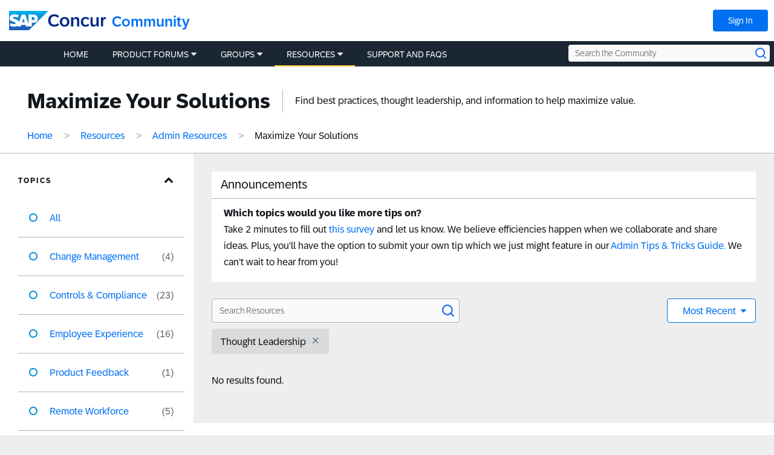

--- FILE ---
content_type: text/html;charset=UTF-8
request_url: https://community.concur.com/t5/Maximize-Your-Solutions/bg-p/Resources?labels=Thought%20Leadership
body_size: 31169
content:
<!DOCTYPE html><html prefix="og: http://ogp.me/ns#" dir="ltr" lang="en" class="no-js">
	<head>
	
	<title>
	Maximize Your Solutions
</title>
	
	
	<!-- Page Head Top Content -->

<link rel="shortcut icon" href="https://community.concur.com/html/@EA6D4DE3574ADB109E9A840C7C57C2A5/assets/favicon.ico"/>
<link rel="apple-touch-icon-precomposed" sizes="57x57" href="https://community.concur.com/html/@4EC7C9C5DA207D641501497F26E5751C/assets/apple-touch-icon-57x57.png" />
<link rel="apple-touch-icon-precomposed" sizes="114x114" href="https://community.concur.com/html/@BC80850C3C4DF63755598C8CD93E0848/assets/apple-touch-icon-114x114.png" />
<link rel="apple-touch-icon-precomposed" sizes="72x72" href="https://community.concur.com/html/@374DD9A10B17768453A7A483FFA317CD/assets/apple-touch-icon-72x72.png" />
<link rel="apple-touch-icon-precomposed" sizes="144x144" href="https://community.concur.com/html/@2FE4CC120CEF74D67D7EF16A6A8C01F3/assets/apple-touch-icon-144x144.png" />
<link rel="apple-touch-icon-precomposed" sizes="60x60" href="https://community.concur.com/html/@6AD16C266B65B713D6895D58601FC135/assets/apple-touch-icon-60x60.png" />
<link rel="apple-touch-icon-precomposed" sizes="120x120" href="https://community.concur.com/html/@7F05C266E85B7C503CD5BA749673837C/assets/apple-touch-icon-120x120.png" />
<link rel="apple-touch-icon-precomposed" sizes="76x76" href="https://community.concur.com/html/@A944FAA69CAB777125B4D2D123A04C0F/assets/apple-touch-icon-76x76.png" />
<link rel="apple-touch-icon-precomposed" sizes="152x152" href="https://community.concur.com/html/@CC57300F6AF461439FA938F3ED2DA104/assets/apple-touch-icon-152x152.png" />
<link rel="icon" type="image/png" href="https://community.concur.com/html/@E3C6B7F8F0485D9874F4E4F277778DE6/assets/favicon-196x196.png" sizes="196x196" />
<link rel="icon" type="image/png" href="https://community.concur.com/html/@9BF6D2F50BF95CF9B498918C55769E19/assets/favicon-96x96.png" sizes="96x96" />
<link rel="icon" type="image/png" href="https://community.concur.com/html/@58C176125D6093D29CB84598EC5E49A1/assets/favicon-32x32.png" sizes="32x32" />
<link rel="icon" type="image/png" href="https://community.concur.com/html/@32743EC50476E308734D48EA2D833F6D/assets/favicon-16x16.png" sizes="16x16" />
<link rel="icon" type="image/png" href="https://community.concur.com/html/@8C6D4215383FFB3939AD1601D6E42966/assets/favicon-128.png" sizes="128x128" />
<meta name="application-name" content="&nbsp;"/>
<meta name="msapplication-TileColor" content="#FFFFFF" />
<meta name="msapplication-TileImage" content="mstile-144x144.png" />
<meta name="msapplication-square70x70logo" content="mstile-70x70.png" />
<meta name="msapplication-square150x150logo" content="mstile-150x150.png" />
<meta name="msapplication-wide310x150logo" content="mstile-310x150.png" />
<meta name="msapplication-square310x310logo" content="mstile-310x310.png" />
<meta name="google-site-verification" content="U0TEGbwKOmQdeL9zSeMrSg9L4j9i0vwJSRHfziqbHco" />

<!-- TrustArc handles GDPR, this needs to load ASAP. -->
<!-- <script src=//consent.trustarc.com/notice?domain=concur.com&c=teconsent&js=nj&noticeType=bb&text=true></script> -->
<script src=//consent.trustarc.com/notice?domain=concur.com&c=teconsent&js=nj&noticeType=bb&text=true&gtm=1&cdn=1></script>

<!-- Loading jQuery -->
<script src="https://ajax.googleapis.com/ajax/libs/jquery/3.3.1/jquery.min.js"></script>
<link rel="stylesheet" href="https://ajax.googleapis.com/ajax/libs/jqueryui/1.12.1/themes/base/jquery-ui.css">
<script src="https://ajax.googleapis.com/ajax/libs/jqueryui/1.12.1/jquery-ui.min.js"></script>
<script src="https://community.concur.com/html/@B497507443EC4FD3DD53CFE58CDBFC19/assets/jquery.cookie.js"></script>



	
	
	
	<meta content="Find best practices, thought leadership, and information to help maximize value." name="description"/><meta content="width=device-width, initial-scale=1.0, user-scalable=yes" name="viewport"/><meta content="2025-12-17T13:56:58-08:00" itemprop="dateModified"/><meta content="text/html; charset=UTF-8" http-equiv="Content-Type"/><link href="https://community.concur.com/t5/Maximize-Your-Solutions/bg-p/Resources" rel="canonical"/>
	<meta content="https://community.concur.com/html/assets/open-graph-image-scc.png" property="og:image"/><meta content="website" property="og:type"/><meta content="https://community.concur.com/t5/Maximize-Your-Solutions/bg-p/Resources" property="og:url"/><meta content="Find best practices, thought leadership, and information to help maximize value." property="og:description"/><meta content="Maximize Your Solutions" property="og:title"/>
	
	
	
	    
            	<link href="/skins/6763428/4b4328dcff2a10444c063c58ef54e36c/concur_skin.css" rel="stylesheet" type="text/css"/>
            
	

	
	
	
	
	<!-- Page Head Bottom Content -->

<script>

        <!-- Has no notice preference. -->

    var remote_ip_address = '18.218.138.116';
    var preference = '';
    // console.log('THE PREFERENCE IS ' + preference);
    
    function injectScripts(sources) {
        //console.log("injecting %s scripts", sources.length)
        sources.forEach(function (source) {
            var script = document.createElement('script');
            script.type = 'text/javascript';
            script.src = source;
            var head = document.getElementsByTagName('head')[0];
            head.append(script);
            //console.log("  injecting %s", source)
        });
    }

    // This forces a dynamically loaded script to load synchronously.
    //   This is used to prevent page flicker.
    function loadSynchronously(scripts) {
        //console.log("loadSynchro")

        for (var i = 0, len = scripts.length; i < len; i++) {
            //console.log("  injecting synchro %s", scripts[i]);
            var xhrObj = new XMLHttpRequest();
            xhrObj.open('GET', scripts[i], false);
            xhrObj.send(null);
            eval(xhrObj.responseText);
        }
    }


  // cookie preference of 0,1,2 are options though ":" added after because thats the way the variable is returning somehow
    if (preference === '2:' || preference === '' || preference === null || preference === undefined ) {
    // Defining utag_data here instead of "tealium-loader.js" because that JavaScript file
    //   is eval()'d below, causing the script to create a local `utag_data` instead of
    //   populating the global `window.utag_data` object.
    var utag_data = {};

    var sources = [
        // demandbase moved to syncroScript to solve for page blink
    ];

    // These scripts need to be run in order.
    var syncroScript = [
        'https://community.concur.com/html/@2ADCB4D4F1146502CF6CC1AE7EAC70B3/assets/tracking--VisitorAPI.js',
        'https://community.concur.com/html/@EF471194036E808F95CB9A3A2931A282/assets/tracking--at.js',
        'https://community.concur.com/html/@9FE2F8B96717892EA6A66F5C329A46FC/assets/tracking--keyword.js', // define function for adding QS_PID
        'https://community.concur.com/html/@457F9B6D8DE202971B6978215E7134C5/assets/tracking--tealium-loader.js', // now also contains "tracking--custom.utag.js"

        // Saving local versions of these files because of:
        //   Access to XMLHttpRequest ... has been blocked by CORS policy.
        '/html/assets/tracking--demandbase.js', // '//scripts.demandbase.com/adobeanalytics/4d7mpJHG.min.js'
        '//api.demandbase.com/api/v3/ip.json?key=cMPgQMqMk2GCukvfKSjDvyaAi6hysDbVs1EB5Qee&callback=Dmdbase_CDC.callback'

    ];

    injectScripts(sources);
    loadSynchronously(syncroScript);

}
</script>



    <script>
        ///////////////////////////////////////////////////
        // Add PID/CID to URLs pointing to go.concur.com //
        ///////////////////////////////////////////////////
        jQuery('document').ready(function () {

            // This recursive loop checks that a cookie value is set,
            //   and will give up after a specific amount of time.
            let increment = 250;
            let max_time = 3000;

            let pid_cid_looper = function (r) {
                //console.log('PID/CID loop %s', r)
                if (jQuery.cookie('qs_pid_last')) {
                    jQuery('.lia-quilt-blog-topic-message .lia-quilt-row-main a').each(function () {
                        var elem = jQuery(this)
                        if (elem.attr('href').match(/go\.concur\.com/)) {

                            // Blindly append PID/CID. May need to be aware of other querystring data later.
                            var url = elem.attr('href') + '?pid=' + jQuery.cookie('qs_pid_last') + '&cid=' + jQuery.cookie('qs_cid_last');
                            jQuery(this).attr('href', url);

                            // Class added to help future devs find how to edit this file again.
                            jQuery(this).addClass('pid_cid_added');
                        }
                    });
                    //console.log('PID/CID done')
                } else if (r > 0) {
                    //console.log('PID/CID lag %s', r)
                    setTimeout(pid_cid_looper, increment, r - 1)
                }
            }
            setTimeout(pid_cid_looper, increment, max_time / increment)
            //console.log('PID/CID start')
        });
    </script>

    <script>
        ///////////////////////////////////////////////////
        // Disable Khoros Image Lightbox Feature       //
        // (Only on Resources and Support/FAQs pages)  //
        ///////////////////////////////////////////////////
        (function() {
            console.log('[LIGHTBOX BLOCKER] Script loaded');
            
            // Function to check if we're on a Resources or Support/FAQs page
            function isResourcesOrSupportPage() {
                // Check breadcrumb navigation
                var breadcrumbLinks = document.querySelectorAll('.lia-breadcrumb a.lia-link-navigation');
                
                for (var i = 0; i < breadcrumbLinks.length; i++) {
                    var link = breadcrumbLinks[i];
                    var href = link.getAttribute('href') || '';
                    var text = link.textContent || link.innerText || '';
                    
                    // Check if breadcrumb contains Resources, Support, or FAQ
                    if (href.toLowerCase().indexOf('/resources/') > -1 ||
                        href.toLowerCase().indexOf('/support/') > -1 ||
                        href.toLowerCase().indexOf('/faqs/') > -1 ||
                        text.toLowerCase().indexOf('resources') > -1 ||
                        text.toLowerCase().indexOf('support') > -1 ||
                        text.toLowerCase().indexOf('faq') > -1) {
                        return true;
                    }
                }
                
                return false;
            }
            
            // Wait for DOM to be ready to check breadcrumbs
            function checkAndInitialize() {
                if (!isResourcesOrSupportPage()) {
                    console.log('[LIGHTBOX BLOCKER] Not on Resources/Support page, skipping initialization');
                    return;
                }
                
                console.log('[LIGHTBOX BLOCKER] On Resources/Support page, initializing blocker');
                initializeLightboxBlocker();
            }
            
            // Main lightbox blocker initialization
            function initializeLightboxBlocker() {
                // Use CAPTURE PHASE to intercept clicks BEFORE Angular handles them
                var blockImageClick = function(e) {
                    var target = e.target || e.srcElement;
                    
                    // Check if click is on an image or image wrapper
                    if (target.tagName === 'IMG' && 
                        (target.className.indexOf('lia-media-image') > -1 || 
                         target.hasAttribute('li-messages-message-image') ||
                         target.hasAttribute('li-bindable'))) {
                        
                        console.log('[LIGHTBOX BLOCKER] Blocked click on image');
                        e.stopPropagation();
                        e.stopImmediatePropagation();
                        e.preventDefault();
                        return false;
                    }
                    
                    // Check if click is on wrapper span
                    if ((target.className.indexOf('lia-inline-image-display-wrapper') > -1 ||
                         target.className.indexOf('lia-message-image-wrapper') > -1) &&
                        target.querySelector('img.lia-media-image')) {
                        
                        console.log('[LIGHTBOX BLOCKER] Blocked click on wrapper');
                        e.stopPropagation();
                        e.stopImmediatePropagation();
                        e.preventDefault();
                        return false;
                    }
                };
                
                // Add event listeners in CAPTURE phase (runs before Angular) - IMMEDIATELY
                document.addEventListener('click', blockImageClick, true);
                document.addEventListener('mousedown', blockImageClick, true);
                document.addEventListener('mouseup', blockImageClick, true);
                document.addEventListener('keydown', blockImageClick, true);
                document.addEventListener('keypress', blockImageClick, true);
                console.log('[LIGHTBOX BLOCKER] Capture phase listeners added');
                
                // Inject CSS immediately (no jQuery needed)
                var style = document.createElement('style');
                style.id = 'disable-image-lightbox';
                style.textContent = 
                    '.lia-media-image,' +
                    'img[li-messages-message-image],' +
                    'img[li-bindable],' +
                    '.lia-inline-image-display-wrapper,' +
                    '.lia-message-image-wrapper,' +
                    '.lia-inline-image-display-wrapper *,' +
                    '.lia-message-image-wrapper * {' +
                    '    cursor: default !important;' +
                    '    pointer-events: none !important;' +
                    '}' +
                    '.modal-imagelightbox,' +
                    '.lia-media-image-lightbox,' +
                    '.lia-lightbox-main-image,' +
                    '.modal-backdrop,' +
                    '[class*="lightbox"][class*="modal"] {' +
                    '    display: none !important;' +
                    '    opacity: 0 !important;' +
                    '    visibility: hidden !important;' +
                    '    pointer-events: none !important;' +
                    '}' +
                    'img.lia-media-image[role="button"],' +
                    'img[li-messages-message-image][role="button"] {' +
                    '    cursor: default !important;' +
                    '    pointer-events: none !important;' +
                    '}';
                document.head.appendChild(style);
                console.log('[LIGHTBOX BLOCKER] CSS injected');
                
                // Wait for jQuery to be available
                function waitForJQuery(callback) {
                    var jq = window.jQuery || window.LITHIUM && window.LITHIUM.jQuery;
                    if (jq) {
                        console.log('[LIGHTBOX BLOCKER] jQuery found, running callback');
                        callback(jq);
                    } else {
                        console.log('[LIGHTBOX BLOCKER] jQuery not ready, waiting...');
                        setTimeout(function() { waitForJQuery(callback); }, 100);
                    }
                }
                
                // When jQuery is ready
                waitForJQuery(function($) {
                    console.log('[LIGHTBOX BLOCKER] jQuery ready, initializing...');
                    
                    // Override the lightbox initialization
                    var checkLithium = setInterval(function() {
                        if (window.LITHIUM && window.LITHIUM.ImageLightbox) {
                            window.LITHIUM.ImageLightbox = function() {
                                console.log('[LIGHTBOX BLOCKER] ImageLightbox blocked');
                            };
                            clearInterval(checkLithium);
                            console.log('[LIGHTBOX BLOCKER] LITHIUM.ImageLightbox overridden');
                        }
                    }, 100);
                    
                    // Override AngularJS click directives for images
                    var checkAngular = setInterval(function() {
                        if (window.angular) {
                            var originalModule = angular.module;
                            angular.module = function() {
                                var module = originalModule.apply(this, arguments);
                                var originalDirective = module.directive;
                                
                                module.directive = function(name, factory) {
                                    if (name.indexOf('Image') > -1 || 
                                        name.indexOf('image') > -1 || 
                                        name.indexOf('lightbox') > -1 ||
                                        name.indexOf('Lightbox') > -1) {
                                        console.log('[LIGHTBOX BLOCKER] Blocking directive: ' + name);
                                        return module;
                                    }
                                    return originalDirective.apply(this, arguments);
                                };
                                
                                return module;
                            };
                            clearInterval(checkAngular);
                            console.log('[LIGHTBOX BLOCKER] Angular interceptor installed');
                        }
                    }, 100);
                    
                    // Function to clean up images
                    function cleanupImages() {
                        var count = 0;
                        $('img.lia-media-image, img[li-messages-message-image]').each(function() {
                            var $img = $(this);
                            
                            $img.removeAttr('role')
                                .removeAttr('tabindex')
                                .css('cursor', 'default')
                                .css('pointer-events', 'none');
                            
                            var clone = $img.clone(false);
                            $img.replaceWith(clone);
                            count++;
                        });
                        if (count > 0) {
                            console.log('[LIGHTBOX BLOCKER] Cleaned up ' + count + ' images');
                        }
                    }
                    
                    // Run cleanup multiple times
                    setTimeout(cleanupImages, 100);
                    setTimeout(cleanupImages, 500);
                    setTimeout(cleanupImages, 1000);
                    setTimeout(cleanupImages, 2000);
                    setTimeout(cleanupImages, 3000);
                    setTimeout(cleanupImages, 5000);
                    
                    // Hide any lightbox modals
                    setInterval(function() {
                        var $modals = $('.modal-imagelightbox, .lia-media-image-lightbox, .modal-backdrop, [class*="lightbox"]');
                        if ($modals.length > 0) {
                            $modals.hide().remove();
                            console.log('[LIGHTBOX BLOCKER] Removed lightbox modals');
                        }
                    }, 100);
                    
                    console.log('[LIGHTBOX BLOCKER] Initialization complete');
                });
            } // End of initializeLightboxBlocker
        
        // Wait for DOM to be ready before checking breadcrumbs
        if (document.readyState === 'loading') {
            document.addEventListener('DOMContentLoaded', checkAndInitialize);
        } else {
            // DOM is already ready
            checkAndInitialize();
        }
    })();
    </script>

<!-- Bing tag -->
<script> (function(w,d,t,r,u) { var f,n,i; w[u]=w[u]||[],f=function() { var o={ti:"259121642", enableAutoSpaTracking: true}; o.q=w[u],w[u]=new UET(o),w[u].push("pageLoad") }, n=d.createElement(t),n.src=r,n.async=1,n.onload=n.onreadystatechange=function() { var s=this.readyState; s&&s!=="loaded"&&s!=="complete"||(f(),n.onload=n.onreadystatechange=null) }, i=d.getElementsByTagName(t)[0],i.parentNode.insertBefore(n,i) }) (window,document,"script","//bat.bing.com/bat.js","uetq"); </script>

<!-- Google tag (gtag.js) -->
<script async src="https://www.googletagmanager.com/gtag/js?id=AW-1044530512"></script> <script> window.dataLayer = window.dataLayer || []; function gtag(){dataLayer.push(arguments);} gtag('js', new Date()); gtag('config', 'AW-1044530512'); </script>



<script type="text/javascript" src="/t5/scripts/129B3FAC03679C8B82A528EDDD4E9DDC/lia-scripts-head-min.js"></script><script language="javascript" type="text/javascript">
<!--
window.FileAPI = { jsPath: '/html/assets/js/vendor/ng-file-upload-shim/' };
LITHIUM.PrefetchData = {"Components":{},"commonResults":{}};
LITHIUM.DEBUG = false;
LITHIUM.CommunityJsonObject = {
  "Validation" : {
    "image.description" : {
      "min" : 0,
      "max" : 1000,
      "isoneof" : [ ],
      "type" : "string"
    },
    "tkb.toc_maximum_heading_level" : {
      "min" : 1,
      "max" : 6,
      "isoneof" : [ ],
      "type" : "integer"
    },
    "tkb.toc_heading_list_style" : {
      "min" : 0,
      "max" : 50,
      "isoneof" : [
        "disc",
        "circle",
        "square",
        "none"
      ],
      "type" : "string"
    },
    "blog.toc_maximum_heading_level" : {
      "min" : 1,
      "max" : 6,
      "isoneof" : [ ],
      "type" : "integer"
    },
    "tkb.toc_heading_indent" : {
      "min" : 5,
      "max" : 50,
      "isoneof" : [ ],
      "type" : "integer"
    },
    "blog.toc_heading_indent" : {
      "min" : 5,
      "max" : 50,
      "isoneof" : [ ],
      "type" : "integer"
    },
    "blog.toc_heading_list_style" : {
      "min" : 0,
      "max" : 50,
      "isoneof" : [
        "disc",
        "circle",
        "square",
        "none"
      ],
      "type" : "string"
    }
  },
  "User" : {
    "settings" : {
      "imageupload.legal_file_extensions" : "*.jpg;*.JPG;*.jpeg;*.JPEG;*.gif;*.GIF;*.png;*.PNG",
      "config.enable_avatar" : true,
      "integratedprofile.show_klout_score" : true,
      "layout.sort_view_by_last_post_date" : true,
      "layout.friendly_dates_enabled" : true,
      "profileplus.allow.anonymous.scorebox" : false,
      "tkb.message_sort_default" : "topicPublishDate",
      "layout.format_pattern_date" : "MMM d, yyyy",
      "config.require_search_before_post" : "off",
      "isUserLinked" : false,
      "integratedprofile.cta_add_topics_dismissal_timestamp" : -1,
      "layout.message_body_image_max_size" : 1000,
      "profileplus.everyone" : false,
      "integratedprofile.cta_connect_wide_dismissal_timestamp" : -1,
      "blog.toc_maximum_heading_level" : "",
      "integratedprofile.hide_social_networks" : false,
      "blog.toc_heading_indent" : "",
      "contest.entries_per_page_num" : 20,
      "layout.messages_per_page_linear" : 10,
      "integratedprofile.cta_manage_topics_dismissal_timestamp" : -1,
      "profile.shared_profile_test_group" : false,
      "integratedprofile.cta_personalized_feed_dismissal_timestamp" : -1,
      "integratedprofile.curated_feed_size" : 10,
      "contest.one_kudo_per_contest" : false,
      "integratedprofile.enable_social_networks" : false,
      "integratedprofile.my_interests_dismissal_timestamp" : -1,
      "profile.language" : "en",
      "layout.friendly_dates_max_age_days" : 31,
      "layout.threading_order" : "thread_ascending",
      "blog.toc_heading_list_style" : "disc",
      "useRecService" : false,
      "layout.module_welcome" : "<div class=\"lia-panel lia-panel-standard\">\r\n  <div>\r\n    <p><h3>Welcome to the SAP Concur Community!<\/h3><\/p>    \r\n    <p>We are glad you are here!<\/p>    \r\n    <p>The mission of this online community is to provide a peer-to-peer channel for customers and users of SAP Concur products.<\/p>\r\n    \r\n    <p>Please make sure to read the <a href=\"https://community.concur.com/t5/Introductions/SAP-Concur-Community-Guidelines/m-p/1#M1%2Fjump-to%2Ffirst-unread-message\">Participant Guidelines<\/a> and <a href=\"https://community.concur.com/t5/user/UserTermsOfServicePage\">Terms of Use<\/a>. Explore the different categories to find the information you're looking for or to start a conversation.<\/p>\r\n    \r\n    <p>Be sure to introduce yourself to your fellow Community peers! Let us know how you found out about SAP Concur Community or how long you've used SAP Concur.<\/p>    \r\n    <p>Fun facts are also welcome!<\/p>\r\n  <\/div>\r\n<\/div>",
      "imageupload.max_uploaded_images_per_upload" : 100,
      "imageupload.max_uploaded_images_per_user" : 1000,
      "integratedprofile.connect_mode" : "",
      "tkb.toc_maximum_heading_level" : "",
      "tkb.toc_heading_list_style" : "disc",
      "sharedprofile.show_hovercard_score" : true,
      "config.search_before_post_scope" : "community",
      "tkb.toc_heading_indent" : "",
      "p13n.cta.recommendations_feed_dismissal_timestamp" : -1,
      "imageupload.max_file_size" : 3072,
      "layout.show_batch_checkboxes" : false,
      "integratedprofile.cta_connect_slim_dismissal_timestamp" : -1
    },
    "isAnonymous" : true,
    "policies" : {
      "image-upload.process-and-remove-exif-metadata" : true
    },
    "registered" : false,
    "emailRef" : "",
    "id" : -1,
    "login" : "Anonymous User"
  },
  "Server" : {
    "communityPrefix" : "/marav43842",
    "nodeChangeTimeStamp" : 1769350525337,
    "tapestryPrefix" : "/t5",
    "deviceMode" : "DESKTOP",
    "responsiveDeviceMode" : "DESKTOP",
    "membershipChangeTimeStamp" : "0",
    "version" : "25.9",
    "branch" : "25.9-release",
    "showTextKeys" : false
  },
  "Config" : {
    "phase" : "prod",
    "integratedprofile.cta.reprompt.delay" : 30,
    "profileplus.tracking" : {
      "profileplus.tracking.enable" : false,
      "profileplus.tracking.click.enable" : false,
      "profileplus.tracking.impression.enable" : false
    },
    "app.revision" : "2510090750-sf1e8f9f84c-b19",
    "navigation.manager.community.structure.limit" : "1000"
  },
  "Activity" : {
    "Results" : [ ]
  },
  "NodeContainer" : {
    "viewHref" : "https://community.concur.com/t5/Admin-Resources/ct-p/Blogs",
    "description" : "Resources to help SAP Concur Administrators solve business challenges and evaluate best practices.",
    "id" : "Blogs",
    "shortTitle" : "Admin Resources",
    "title" : "Admin Resources",
    "nodeType" : "category"
  },
  "Page" : {
    "skins" : [
      "concur_skin",
      "theme_base",
      "responsive_peak"
    ],
    "authUrls" : {
      "loginUrl" : "https://community.concur.com/t5/user/userloginpage?dest_url=https%3A%2F%2Fcommunity.concur.com%2Ft5%2FMaximize-Your-Solutions%2Fbg-p%2FResources",
      "loginUrlNotRegistered" : "https://community.concur.com/t5/user/userloginpage?redirectreason=notregistered&dest_url=https%3A%2F%2Fcommunity.concur.com%2Ft5%2FMaximize-Your-Solutions%2Fbg-p%2FResources",
      "loginUrlNotRegisteredDestTpl" : "https://community.concur.com/t5/user/userloginpage?redirectreason=notregistered&dest_url=%7B%7BdestUrl%7D%7D"
    },
    "name" : "BlogPage",
    "rtl" : false,
    "object" : {
      "viewHref" : "/t5/Maximize-Your-Solutions/bg-p/Resources",
      "id" : "Resources",
      "page" : "BlogPage",
      "type" : "Board"
    }
  },
  "WebTracking" : {
    "Activities" : { },
    "path" : "Community:Home/Category:Resources/Category:Admin Resources/Blog:Maximize Your Solutions"
  },
  "Feedback" : {
    "targeted" : { }
  },
  "Seo" : {
    "markerEscaping" : {
      "pathElement" : {
        "prefix" : "@",
        "match" : "^[0-9][0-9]$"
      },
      "enabled" : false
    }
  },
  "TopLevelNode" : {
    "viewHref" : "https://community.concur.com/",
    "description" : "The primary objective of the SAP Concur Community is to serve as a peer-to-peer channel for SAP Concur customers from businesses and industries of all sizes worldwide. Here you can learn, share and network to get the most out of your SAP Concur solutions. End Users can get best practices in Support and FAQs, while Site Administrators will find a wealth of information and best practices organized around each stage of their journey within the Admin Resources section.",
    "id" : "marav43842",
    "shortTitle" : "Home",
    "title" : "SAP Concur Community",
    "nodeType" : "Community"
  },
  "Community" : {
    "viewHref" : "https://community.concur.com/",
    "integratedprofile.lang_code" : "en",
    "integratedprofile.country_code" : "US",
    "id" : "marav43842",
    "shortTitle" : "Home",
    "title" : "SAP Concur Community"
  },
  "CoreNode" : {
    "conversationStyle" : "blog",
    "viewHref" : "https://community.concur.com/t5/Maximize-Your-Solutions/bg-p/Resources",
    "settings" : { },
    "description" : "Find best practices, thought leadership, and information to help maximize value.",
    "id" : "Resources",
    "shortTitle" : "Maximize Your Solutions",
    "title" : "Maximize Your Solutions",
    "nodeType" : "Board",
    "ancestors" : [
      {
        "viewHref" : "https://community.concur.com/t5/Admin-Resources/ct-p/Blogs",
        "description" : "Resources to help SAP Concur Administrators solve business challenges and evaluate best practices.",
        "id" : "Blogs",
        "shortTitle" : "Admin Resources",
        "title" : "Admin Resources",
        "nodeType" : "category"
      },
      {
        "viewHref" : "https://community.concur.com/t5/Resources/ct-p/Resources",
        "description" : "Resources to help SAP Concur customers solve business challenges and evaluate best practices.",
        "id" : "Resources",
        "shortTitle" : "Resources",
        "title" : "Resources",
        "nodeType" : "category"
      },
      {
        "viewHref" : "https://community.concur.com/",
        "description" : "The primary objective of the SAP Concur Community is to serve as a peer-to-peer channel for SAP Concur customers from businesses and industries of all sizes worldwide. Here you can learn, share and network to get the most out of your SAP Concur solutions. End Users can get best practices in Support and FAQs, while Site Administrators will find a wealth of information and best practices organized around each stage of their journey within the Admin Resources section.",
        "id" : "marav43842",
        "shortTitle" : "Home",
        "title" : "SAP Concur Community",
        "nodeType" : "Community"
      }
    ]
  }
};
LITHIUM.Components.RENDER_URL = "/t5/util/componentrenderpage/component-id/#{component-id}?render_behavior=raw";
LITHIUM.Components.ORIGINAL_PAGE_NAME = 'blogs/BlogPage';
LITHIUM.Components.ORIGINAL_PAGE_ID = 'BlogPage';
LITHIUM.Components.ORIGINAL_PAGE_CONTEXT = '[base64]..';
LITHIUM.Css = {
  "BASE_DEFERRED_IMAGE" : "lia-deferred-image",
  "BASE_BUTTON" : "lia-button",
  "BASE_SPOILER_CONTAINER" : "lia-spoiler-container",
  "BASE_TABS_INACTIVE" : "lia-tabs-inactive",
  "BASE_TABS_ACTIVE" : "lia-tabs-active",
  "BASE_AJAX_REMOVE_HIGHLIGHT" : "lia-ajax-remove-highlight",
  "BASE_FEEDBACK_SCROLL_TO" : "lia-feedback-scroll-to",
  "BASE_FORM_FIELD_VALIDATING" : "lia-form-field-validating",
  "BASE_FORM_ERROR_TEXT" : "lia-form-error-text",
  "BASE_FEEDBACK_INLINE_ALERT" : "lia-panel-feedback-inline-alert",
  "BASE_BUTTON_OVERLAY" : "lia-button-overlay",
  "BASE_TABS_STANDARD" : "lia-tabs-standard",
  "BASE_AJAX_INDETERMINATE_LOADER_BAR" : "lia-ajax-indeterminate-loader-bar",
  "BASE_AJAX_SUCCESS_HIGHLIGHT" : "lia-ajax-success-highlight",
  "BASE_CONTENT" : "lia-content",
  "BASE_JS_HIDDEN" : "lia-js-hidden",
  "BASE_AJAX_LOADER_CONTENT_OVERLAY" : "lia-ajax-loader-content-overlay",
  "BASE_FORM_FIELD_SUCCESS" : "lia-form-field-success",
  "BASE_FORM_WARNING_TEXT" : "lia-form-warning-text",
  "BASE_FORM_FIELDSET_CONTENT_WRAPPER" : "lia-form-fieldset-content-wrapper",
  "BASE_AJAX_LOADER_OVERLAY_TYPE" : "lia-ajax-overlay-loader",
  "BASE_FORM_FIELD_ERROR" : "lia-form-field-error",
  "BASE_SPOILER_CONTENT" : "lia-spoiler-content",
  "BASE_FORM_SUBMITTING" : "lia-form-submitting",
  "BASE_EFFECT_HIGHLIGHT_START" : "lia-effect-highlight-start",
  "BASE_FORM_FIELD_ERROR_NO_FOCUS" : "lia-form-field-error-no-focus",
  "BASE_EFFECT_HIGHLIGHT_END" : "lia-effect-highlight-end",
  "BASE_SPOILER_LINK" : "lia-spoiler-link",
  "BASE_DISABLED" : "lia-link-disabled",
  "FACEBOOK_LOGOUT" : "lia-component-users-action-logout",
  "FACEBOOK_SWITCH_USER" : "lia-component-admin-action-switch-user",
  "BASE_FORM_FIELD_WARNING" : "lia-form-field-warning",
  "BASE_AJAX_LOADER_FEEDBACK" : "lia-ajax-loader-feedback",
  "BASE_AJAX_LOADER_OVERLAY" : "lia-ajax-loader-overlay",
  "BASE_LAZY_LOAD" : "lia-lazy-load"
};
LITHIUM.noConflict = true;
LITHIUM.useCheckOnline = false;
LITHIUM.RenderedScripts = [
  "jquery.autocomplete.js",
  "ElementMethods.js",
  "AjaxFeedback.js",
  "jquery.css-data-1.0.js",
  "jquery.tools.tooltip-1.2.6.js",
  "jquery.effects.slide.js",
  "AjaxSupport.js",
  "jquery.ui.widget.js",
  "SpoilerToggle.js",
  "Lithium.js",
  "Tooltip.js",
  "jquery.viewport-1.0.js",
  "jquery.appear-1.1.1.js",
  "DataHandler.js",
  "Globals.js",
  "Namespace.js",
  "InformationBox.js",
  "jquery.lithium-selector-extensions.js",
  "Sandbox.js",
  "jquery.effects.core.js",
  "jquery.ajax-cache-response-1.0.js",
  "Dialog.js",
  "header-search.js",
  "header-search.js",
  "Cache.js",
  "LiModernizr.js",
  "json2.js",
  "jquery.blockui.js",
  "Loader.js",
  "Forms.js",
  "HelpIcon.js",
  "jquery.js",
  "jquery.position-toggle-1.0.js",
  "ElementQueries.js",
  "Events.js",
  "AutoComplete.js",
  "Link.js",
  "jquery.ui.dialog.js",
  "jquery.tmpl-1.1.1.js",
  "PartialRenderProxy.js",
  "Auth.js",
  "Placeholder.js",
  "DeferredImages.js",
  "Components.js",
  "jquery.fileupload.js",
  "jquery.clone-position-1.0.js",
  "jquery.scrollTo.js",
  "jquery.ui.mouse.js",
  "SearchAutoCompleteToggle.js",
  "jquery.delayToggle-1.0.js",
  "jquery.json-2.6.0.js",
  "jquery.hoverIntent-r6.js",
  "ActiveCast3.js",
  "jquery.ui.draggable.js",
  "NoConflict.js",
  "ResizeSensor.js",
  "jquery.function-utils-1.0.js",
  "jquery.placeholder-2.0.7.js",
  "ForceLithiumJQuery.js",
  "jquery.ui.core.js",
  "PolyfillsAll.js",
  "Throttle.js",
  "DropDownMenuVisibilityHandler.js",
  "SearchForm.js",
  "jquery.ui.position.js",
  "Video.js",
  "prism.js",
  "Text.js",
  "jquery.iframe-transport.js",
  "jquery.ui.resizable.js",
  "DropDownMenu.js",
  "jquery.iframe-shim-1.0.js"
];// -->
</script><script type="text/javascript" src="/t5/scripts/D60EB96AE5FF670ED274F16ABB044ABD/lia-scripts-head-min.js"></script></head>
	<body class="lia-blog lia-user-status-anonymous BlogPage lia-body" id="lia-body">
	
	
	<div id="E2B-194-5" class="ServiceNodeInfoHeader">
</div>
	
	
	
	

	<div class="lia-page">
		<center>
			
				
					
	
	<div class="MinimumWidthContainer">
		<div class="min-width-wrapper">
			<div class="min-width">		
				
						<div class="lia-content">
                            
							
							
							
		
  	<div class="lia-quilt lia-quilt-blog-page-resources lia-quilt-layout-two-column-side-main lia-top-quilt">
	<div class="lia-quilt-row lia-quilt-row-header">
		<div class="lia-quilt-column lia-quilt-column-24 lia-quilt-column-single lia-quilt-column-common-header">
			<div class="lia-quilt-column-alley lia-quilt-column-alley-single">
	
		
			<div class="lia-quilt lia-quilt-header lia-quilt-layout-header-new lia-component-quilt-header">
	<div class="lia-quilt-row lia-quilt-row-main-header">
		<div class="lia-quilt-column lia-quilt-column-24 lia-quilt-column-single lia-quilt-column-header-full">
			<div class="lia-quilt-column-alley lia-quilt-column-alley-single">
	
		
			<div class="header-navigation">
  <div class="header-navigation-logo">
    <a href="/" aria-label="SAP Concur Community home">
        <img src="https://community.concur.com/html/@F251B9A4D25E01E9F7D7061F1B97797C/assets/SAP_Concur_R_grad_blu.svg" alt="SAP Concur Community home"/>
    </a>
  </div>
  <div class="header-navigation-title"> 
    <span class="sap-blue"><a href="/">Community</a></span>
  </div>
</div>
		
	
	

	
		<div class="lia-header-actions">
			
		
			
		
			
		
			
		
			<a class="lia-link-navigation login-link lia-authentication-link lia-panel-dialog-trigger lia-panel-dialog-trigger-event-click lia-js-data-dialogKey-1315004510 lia-component-users-action-login" rel="nofollow" id="loginPageV2" href="https://community.concur.com/t5/user/userloginpage?dest_url=https%3A%2F%2Fcommunity.concur.com%2Ft5%2FMaximize-Your-Solutions%2Fbg-p%2FResources%3Flabels%3DThought%2520Leadership">Sign In</a>
		
			
		
	
		</div>
	
	
</div>
		</div>
	</div><div class="lia-quilt-row lia-quilt-row-sub-header-nav-row">
		<div class="lia-quilt-column lia-quilt-column-24 lia-quilt-column-single lia-quilt-column-sub-header-nav">
			<div class="lia-quilt-column-alley lia-quilt-column-alley-single">
	
		<div class="lia-header-nav">
			
		
			 

<nav id="header-horizontal-nav" class="horizontal-nav"> <div class="slide-out-menu hidden-lg"> <div class="lia-slide-out-nav-menu lia-component-common-widget-slide-out-nav-menu"> <button li-bindable="" li-common-element-hook="navMenuTriggerElement" class="lia-slide-menu-trigger lia-slide-out-nav-menu-wrapper"> <div ng-non-bindable="" class="lia-slide-out-nav-menu-title"> Browse </div> </button> <li:common-slide-menu li-bindable="" trigger-element="navMenuTriggerElement" li-direction="left" style="display:none"> <div class="lia-quilt lia-quilt-navigation-slide-out-menu lia-quilt-layout-one-column"> <div class="lia-quilt-row lia-quilt-row-header"> <div class="lia-quilt-column lia-quilt-column-24 lia-quilt-column-single lia-quilt-column-common-header lia-mark-empty"> </div> </div><div class="lia-quilt-row lia-quilt-row-main"> <div class="lia-quilt-column lia-quilt-column-24 lia-quilt-column-single lia-quilt-column-main-content"> <div class="lia-quilt-column-alley lia-quilt-column-alley-single"> <li:community-navigation class="lia-component-community-widget-navigation" li-bindable="" li-instance="0" componentId="community.widget.navigation" mode="default"></li:community-navigation> </div> </div> </div><div class="lia-quilt-row lia-quilt-row-footer"> <div class="lia-quilt-column lia-quilt-column-24 lia-quilt-column-single lia-quilt-column-common-footer lia-mark-empty"> </div> </div> </div> </li:common-slide-menu> </div> <ul class="custom-sub-nav"> <li role="presentation" class="community-link"><a class="top-level-link" role="menuitem" href="/" aria-label="Home">Home</a></li> </ul> </div> <ul class="custom-sub-nav visible-lg-block" role="menubar"> <li role="presentation" class="community-link "><a class="top-level-link" role="menuitem" href="/" aria-label="Home">Home</a></li> <li role="presentation" class="has-children nodeid-Forum "> <a role="menuitem" class="top-level-link menuitem" aria-haspopup="true" href="/t5/Product-Forums/ct-p/Forum" aria-label="Product Forums" tabindex="0">Product Forums</a> <ul class="header-sub-nav"> <li class="depth2 board:ConcurExpense"> <a href="/t5/Concur-Expense-Forum/bd-p/ConcurExpense" role="menuitem" class="nav-category selectable-link" aria-label="Concur Expense Forum" tabindex="0">Concur Expense Forum</a> </li> <li class="depth2 board:ConcurInvoice"> <a href="/t5/Concur-Invoice-Forum/bd-p/ConcurInvoice" role="menuitem" class="nav-category selectable-link" aria-label="Concur Invoice Forum" tabindex="0">Concur Invoice Forum</a> </li> <li class="depth2 board:ConcurTravel"> <a href="/t5/Concur-Travel-Forum/bd-p/ConcurTravel" role="menuitem" class="nav-category selectable-link" aria-label="Concur Travel Forum" tabindex="0">Concur Travel Forum</a> </li> <li class="depth2 board:RelatedProducts"> <a href="/t5/Additional-Products-Forum/bd-p/RelatedProducts" role="menuitem" class="nav-category selectable-link" aria-label="Additional Products Forum" tabindex="0">Additional Products Forum</a> </li> <li class="depth2 board:General"> <a href="/t5/General/bd-p/General" role="menuitem" class="nav-category selectable-link" aria-label="General" tabindex="0">General</a> </li> </ul> </li> <li role="presentation" class="has-children nodeid-groups "> <a role="menuitem" class="top-level-link menuitem" aria-haspopup="true" href="/t5/Groups/ct-p/groups" aria-label="Groups" tabindex="0">Groups</a> <ul class="header-sub-nav"> <li class="depth2"> <a href="/t5/Admin-Group/gh-p/useradmingroup" class="nav-board">Admin Group</a> </li> <li class="depth2 category:EventGroups"> <a href="/t5/Event-Groups/ct-p/EventGroups" role="menuitem" class="nav-category selectable-link" aria-label="Event Groups" tabindex="0">Event Groups</a> </li> <li class="depth2 category:FeaturedGroups"> <a href="/t5/Featured-Groups/ct-p/FeaturedGroups" role="menuitem" class="nav-category selectable-link" aria-label="Featured Groups" tabindex="0">Featured Groups</a> </li> <li class="depth2 category:IndustryGroups"> <a href="/t5/Industry-Groups/ct-p/IndustryGroups" role="menuitem" class="nav-category selectable-link" aria-label="Industry Groups" tabindex="0">Industry Groups</a> </li> <li class="depth2 category:WorldwideGroups"> <a href="/t5/International-Groups/ct-p/WorldwideGroups" role="menuitem" class="nav-category selectable-link" aria-label="International Groups" tabindex="0">International Groups</a> </li> <li class="depth2 grouphub:SAPConcurChampions"> <a href="/t5/SAP-Concur-Champions/cmp-p/grouphub%3ASAPConcurChampions" role="menuitem" class="nav-category selectable-link" aria-label="SAP Concur Champions" tabindex="0">SAP Concur Champions</a> </li> <li class="depth2 grouphub:DataServicesConnectionGroup"> <a href="/t5/Data-Services-Connection-Group/cmp-p/grouphub%3ADataServicesConnectionGroup" role="menuitem" class="nav-category selectable-link" aria-label="Data Services Connection Group" tabindex="0">Data Services Connection Group</a> </li> </ul> </li> <li role="presentation" class="has-children active nodeid-Resources "> <a role="menuitem" class="top-level-link menuitem" aria-haspopup="true" href="/t5/Resources/ct-p/Resources" aria-label="Resources" tabindex="0">Resources</a> <ul class="header-sub-nav"> <li class="depth2 category:Blogs"> <a href="/t5/Admin-Resources/ct-p/Blogs" role="menuitem" class="nav-category selectable-link" aria-label="Admin Resources" tabindex="0">Admin Resources</a> </li> <li class="depth2 category:EndUserResources"> <a href="/t5/End-User-Resources/ct-p/EndUserResources" role="menuitem" class="nav-category selectable-link" aria-label="End User Resources" tabindex="0">End User Resources</a> </li> </ul> </li> <li role="presentation" class=" nodeid-Support "> <a role="menuitem" class="top-level-link menuitem" aria-haspopup="true" href="/t5/Support-and-FAQs/bg-p/Support" aria-label="Support and FAQs" tabindex="0">Support and FAQs</a> </li> </ul> </nav>
 

		
			<div id="lia-searchformV32" class="SearchForm lia-search-form-wrapper lia-mode-default lia-component-common-widget-search-form">
	

	
		<div class="lia-inline-ajax-feedback">
			<div class="AjaxFeedback" id="ajaxfeedback"></div>
			
	

	

		</div>

	

	
		<div id="searchautocompletetoggle">	
	
		

	
		<div class="lia-inline-ajax-feedback">
			<div class="AjaxFeedback" id="ajaxfeedback_0"></div>
			
	

	

		</div>

	

	
			
            <form enctype="multipart/form-data" class="lia-form lia-form-inline SearchForm" action="https://community.concur.com/t5/blogs/blogpage.searchformv32.form.form" method="post" id="form" name="form"><div class="t-invisible"><input value="blog-id/Resources/q-p/bGFiZWxzOlRob3VnaHQrTGVhZGVyc2hpcA.." name="t:ac" type="hidden"></input><input value="search/contributions/page" name="t:cp" type="hidden"></input><input value="[base64]" name="lia-form-context" type="hidden"></input><input value="BlogPage:blog-id/Resources:searchformv32.form:" name="liaFormContentKey" type="hidden"></input><input value="yDZKQFNI0U/sd9X4pbUemqvQQZw=:H4sIAAAAAAAAALWSzUrDQBSFr4Wuigiib6DbiajdqAhFUISqweBaZibTNJpk4sxNEzc+ik8gvkQX7nwHH8CtKxfmzxJbwaTUVZhzw/nOmblP79COD+FAC6r40OAyQOWyCF0ZaMOkjtgrJgOp/NHONtER810sP9nfIkGtoCuVQ2hI+VAQpKHQqO67hEslPJcRRrUgPZaKlOOxKzx7wxIYhZtX487b+stnC5b60MnZ0junvkBY7d/QETU8GjiGlUYKnP0kRFguwEcFeAHBe02Dm0pyobWV+Wid0sbP9u7g4/G1BZCE8QWc1U3kpzapWoqZ+S+SvoMHgPQ+ypGVj/IoC2dlqHZ8CWZdV7xljUqszZa43voPYNHkFE7qGkdaqKrl1Pm7wEqmV59gcYjGkQOJP25h6jyJnOlzRv4DUURusIWhknbEsWo5K002vhzNufG1WHmDLwdzh8gDBQAA" name="t:formdata" type="hidden"></input></div>
	
	

	

	

	
		<div class="lia-inline-ajax-feedback">
			<div class="AjaxFeedback" id="feedback"></div>
			
	

	

		</div>

	

	

	

	


	
	<input value="IcyRQznJA2c64L0GIZaoE1gzCeoZ-0IIDpQQQ3yuOME." name="lia-action-token" type="hidden"></input>
	
	<input value="form" id="form_UIDform" name="form_UID" type="hidden"></input>
	<input value="" id="form_instance_keyform" name="form_instance_key" type="hidden"></input>
	
                

                
                    
                

                <span class="lia-search-input-wrapper">
                    <span class="lia-search-input-field">
                        <span class="lia-button-wrapper lia-button-wrapper-secondary lia-button-wrapper-searchForm-action"><input value="searchForm" name="submitContextX" type="hidden"></input><input class="lia-button lia-button-secondary lia-button-searchForm-action" value="Search" id="submitContext" name="submitContext" type="submit"></input></span>

                        <input placeholder="Search the Community" aria-label="Search the Community" title="Search the Community" class="lia-form-type-text lia-autocomplete-input search-input lia-search-input-message" value="" id="messageSearchField_0" name="messageSearchField" type="text"></input>
                        <input placeholder="Search the Community" aria-label="Search the Community" title="Search the Community" class="lia-form-type-text lia-autocomplete-input search-input lia-search-input-tkb-article lia-js-hidden" value="" id="messageSearchField_1" name="messageSearchField_0" type="text"></input>
                        

	
		<input placeholder="Search users" ng-non-bindable="" title="Enter a user name or rank" class="lia-form-type-text UserSearchField lia-search-input-user search-input lia-js-hidden lia-autocomplete-input" aria-label="Enter a user name or rank" value="" id="userSearchField" name="userSearchField" type="text"></input>
	

	


                        <input placeholder="Enter a keyword to search within the private messages" title="Enter a search word" class="lia-form-type-text NoteSearchField lia-search-input-note search-input lia-js-hidden lia-autocomplete-input" aria-label="Enter a search word" value="" id="noteSearchField_0" name="noteSearchField" type="text"></input>
						<input title="Enter a search word" class="lia-form-type-text ProductSearchField lia-search-input-product search-input lia-js-hidden lia-autocomplete-input" aria-label="Enter a search word" value="" id="productSearchField" name="productSearchField" type="text"></input>
                        <input class="lia-as-search-action-id" name="as-search-action-id" type="hidden"></input>
                    </span>
                </span>
                

                <span class="lia-cancel-search">cancel</span>

                
            
</form>
		
			<div class="search-autocomplete-toggle-link lia-js-hidden">
				<span>
					<a class="lia-link-navigation auto-complete-toggle-on lia-link-ticket-post-action lia-component-search-action-enable-auto-complete" data-lia-action-token="iAB3fSgiNscG141lGo0KT5nEuFPLzi2iJa_XcBCNIPI." rel="nofollow" id="enableAutoComplete" href="https://community.concur.com/t5/blogs/blogpage.enableautocomplete:enableautocomplete?t:ac=blog-id/Resources/q-p/bGFiZWxzOlRob3VnaHQrTGVhZGVyc2hpcA..&amp;t:cp=action/contributions/searchactions">Turn on suggestions</a>					
					<span class="HelpIcon">
	<a class="lia-link-navigation help-icon lia-tooltip-trigger" role="button" aria-label="Help Icon" id="link" href="#"><span class="lia-img-icon-help lia-fa-icon lia-fa-help lia-fa" alt="Auto-suggest helps you quickly narrow down your search results by suggesting possible matches as you type." aria-label="Help Icon" role="img" id="display"></span></a><div role="alertdialog" class="lia-content lia-tooltip-pos-bottom-left lia-panel-tooltip-wrapper" id="link_0-tooltip-element"><div class="lia-tooltip-arrow"></div><div class="lia-panel-tooltip"><div class="content">Auto-suggest helps you quickly narrow down your search results by suggesting possible matches as you type.</div></div></div>
</span>
				</span>
			</div>
		

	

	

	
	
	
</div>
		
	<div class="spell-check-showing-result">
		Showing results for <span class="lia-link-navigation show-results-for-link lia-link-disabled" aria-disabled="true" id="showingResult"></span>
		

	</div>
	<div>
		
		<span class="spell-check-search-instead">
			Search instead for <a class="lia-link-navigation search-instead-for-link" rel="nofollow" id="searchInstead" href="#"></a>
		</span>

	</div>
	<div class="spell-check-do-you-mean lia-component-search-widget-spellcheck">
		Did you mean: <a class="lia-link-navigation do-you-mean-link" rel="nofollow" id="doYouMean" href="#"></a>
	</div>

	

	

	


	
</div>
		
	
		</div>
	
	

	
		
			
		
	
	
</div>
		</div>
	</div><div class="lia-quilt-row lia-quilt-row-sub-header-banner">
		<div class="lia-quilt-column lia-quilt-column-24 lia-quilt-column-single lia-quilt-column-sub-header-banner lia-mark-empty">
			
		</div>
	</div><div class="lia-quilt-row lia-quilt-row-sub-header">
		<div class="lia-quilt-column lia-quilt-column-24 lia-quilt-column-single lia-quilt-column-sub-header-main">
			<div class="lia-quilt-column-alley lia-quilt-column-alley-single">
	
		<div class="hero-wrapper">
			
		
			<div class='lia-node-header-info lia-component-common-widget-node-information' id='nodeInformation'>
    <div class='lia-node-header-title'>
    	Maximize Your Solutions
    </div>
    <div class='lia-node-header-description'>
    	Find best practices, thought leadership, and information to help maximize value.
    </div>
</div>
		
			<div aria-label="breadcrumbs" role="navigation" class="BreadCrumb crumb-line lia-breadcrumb lia-component-common-widget-breadcrumb">
	<ul role="list" id="list" class="lia-list-standard-inline">
	
		
			<li class="lia-breadcrumb-node crumb">
				<a class="lia-link-navigation crumb-community lia-breadcrumb-community lia-breadcrumb-forum" id="link_1" href="/">Home</a>
			</li>
			
				<li aria-hidden="true" class="lia-breadcrumb-seperator crumb-community lia-breadcrumb-community lia-breadcrumb-forum">
				  
          		  		<span class="separator">:</span>
          		  
				</li>
			
		
			<li class="lia-breadcrumb-node crumb">
				<a class="lia-link-navigation crumb-category lia-breadcrumb-category lia-breadcrumb-forum" id="link_2" href="/t5/Resources/ct-p/Resources">Resources</a>
			</li>
			
				<li aria-hidden="true" class="lia-breadcrumb-seperator crumb-category lia-breadcrumb-category lia-breadcrumb-forum">
				  
          		  		<span class="separator">:</span>
          		  
				</li>
			
		
			<li class="lia-breadcrumb-node crumb">
				<a class="lia-link-navigation crumb-category lia-breadcrumb-category lia-breadcrumb-forum" id="link_3" href="/t5/Admin-Resources/ct-p/Blogs">Admin Resources</a>
			</li>
			
				<li aria-hidden="true" class="lia-breadcrumb-seperator crumb-category lia-breadcrumb-category lia-breadcrumb-forum">
				  
          		  		<span class="separator">:</span>
          		  
				</li>
			
		
			<li class="lia-breadcrumb-node crumb final-crumb">
				<span class="lia-link-navigation crumb-board lia-breadcrumb-board lia-breadcrumb-forum lia-link-disabled" aria-disabled="true" id="link_4">Maximize Your Solutions</span>
			</li>
			
		
	
</ul>
</div>
		
			
    <div class="lia-menu-navigation-wrapper lia-js-hidden lia-menu-action lia-page-options lia-component-community-widget-page-options" id="actionMenuDropDown">	
	<div class="lia-menu-navigation">
		<div class="dropdown-default-item"><a title="Show Options Menu" class="lia-js-menu-opener default-menu-option lia-js-click-menu lia-link-navigation" aria-expanded="false" role="button" aria-label="Options" id="dropDownLink" href="#">Options</a>
			<div class="dropdown-positioning">
				<div class="dropdown-positioning-static">
					
	<ul aria-label="Dropdown menu items" role="list" id="dropdownmenuitems" class="lia-menu-dropdown-items">
		

	
	
		
			
		
			
		
			
		
			
		
			
		
			
		
			
		
			
		
			
		
			
		
			
		
			
		
			
		
			
		
			
		
			
		
			
		
			
		
			
		
			
		
			
		
			
		
			
		
			
		
			
		
			
		
			
		
	
	


	</ul>

				</div>
			</div>
		</div>
	</div>
</div>

		
	
		</div>
	
	
</div>
		</div>
	</div><div class="lia-quilt-row lia-quilt-row-feedback">
		<div class="lia-quilt-column lia-quilt-column-24 lia-quilt-column-single lia-quilt-column-feedback">
			<div class="lia-quilt-column-alley lia-quilt-column-alley-single">
	
		
			
	

	

		
			
        
        
	

	

    
		
			
		
	
	
</div>
		</div>
	</div>
</div>
		
	
	
</div>
		</div>
	</div><div class="lia-quilt-row lia-quilt-row-main">
		<div class="lia-quilt-column lia-quilt-column-06 lia-quilt-column-left lia-quilt-column-side-content">
			<div class="lia-quilt-column-alley lia-quilt-column-alley-left">
	
		
			<div id="custom-label-filter" class="custom-label-filter-list">
    <a href="#" class="label-category-header collapsed" title="Show filters">Topics</a> 
    <ul>
      <li class="label label-unselected" data-label-toggle="All"><span class="label-text">All</span></li>
        <li class="label label-unselected" data-label-toggle="Change Management"><span class="label-text">Change Management</span> <span class="label-count">(4)</span></li>
        <li class="label label-unselected" data-label-toggle="Controls &amp; Compliance"><span class="label-text">Controls &amp; Compliance</span> <span class="label-count">(23)</span></li>
        <li class="label label-unselected" data-label-toggle="Employee Experience"><span class="label-text">Employee Experience</span> <span class="label-count">(16)</span></li>
        <li class="label label-unselected" data-label-toggle="Product Feedback"><span class="label-text">Product Feedback</span> <span class="label-count">(1)</span></li>
        <li class="label label-unselected" data-label-toggle="Remote Workforce"><span class="label-text">Remote Workforce</span> <span class="label-count">(5)</span></li>
        <li class="label label-unselected" data-label-toggle="Spend Management"><span class="label-text">Spend Management</span> <span class="label-count">(22)</span></li>
        <li class="label label-unselected" data-label-toggle="Timely Topics Education Series"><span class="label-text">Timely Topics Education Series</span> <span class="label-count">(40)</span></li>
    </ul> 
    <a href="#" class="label-category-header collapsed" title="Show filters">Product</a> 
    <ul>
      <li class="label label-selected" data-label-toggle="All"><span class="label-text">All</span></li>
        <li class="label label-unselected" data-label-toggle="Additional Products"><span class="label-text">Additional Products</span> <span class="label-count">(19)</span></li>
        <li class="label label-unselected" data-label-toggle="Concur Expense"><span class="label-text">Concur Expense</span> <span class="label-count">(31)</span></li>
        <li class="label label-unselected" data-label-toggle="Concur Invoice"><span class="label-text">Concur Invoice</span> <span class="label-count">(14)</span></li>
        <li class="label label-unselected" data-label-toggle="Concur Travel"><span class="label-text">Concur Travel</span> <span class="label-count">(24)</span></li>
    </ul> 
    <a href="#" class="label-category-header collapsed" title="Show filters">Type</a> 
    <ul>
      <li class="label label-selected" data-label-toggle="All"><span class="label-text">All</span></li>
        <li class="label label-unselected" data-label-toggle="Articles"><span class="label-text">Articles</span> <span class="label-count">(7)</span></li>
        <li class="label label-unselected" data-label-toggle="Ebooks"><span class="label-text">Ebooks</span> <span class="label-count">(9)</span></li>
        <li class="label label-unselected" data-label-toggle="Videos"><span class="label-text">Videos</span> <span class="label-count">(21)</span></li>
    </ul> 
</div>

		
			
 <div class="lia-panel lia-panel-standard custom-resources-rec-labels ">
   <div class="lia-decoration-border">
     <div class="lia-decoration-border-top"><div> </div></div>
     <div class="lia-decoration-border-content">
       <div>
           <div class="lia-panel-heading-bar-wrapper">
             <div class="lia-panel-heading-bar">
               <span class="lia-panel-heading-bar-title">Recommended Forum Posts</span>
             </div>
           </div>
         <div class="lia-panel-content-wrapper">
           <div class="lia-panel-content">
<ul>
	<li class="message-rec ">

		<div class="message-subject"><a href="/t5/Concur-Expense-Forum/Attendee-List-Errors-and-Empty-Columns/td-p/110101" title="Attendee List - Errors and Empty Columns">Attendee List - Errors and Empty Columns</a> in <a href="/t5/Concur-Expense-Forum/bd-p/ConcurExpense">Concur Expense Forum</a></div>

	</li>
	<li class="message-rec ">

		<div class="message-subject"><a href="/t5/Concur-Invoice-Forum/Set-up-Reoccurring-Invoices/td-p/109862" title="Set up Reoccurring Invoices">Set up Reoccurring Invoices</a> in <a href="/t5/Concur-Invoice-Forum/bd-p/ConcurInvoice">Concur Invoice Forum</a></div>

	</li>
	<li class="message-rec ">

		<div class="message-subject"><a href="/t5/Concur-Invoice-Forum/Audit-rule-help/td-p/109864" title="Audit rule help">Audit rule help</a> in <a href="/t5/Concur-Invoice-Forum/bd-p/ConcurInvoice">Concur Invoice Forum</a></div>

	</li>
	<li class="message-rec ">

		<div class="message-subject"><a href="/t5/Concur-Expense-Forum/Manually-adding-new-cost-center-cost-object-in-Concur/td-p/109248" title="Manually adding  new cost center (cost object) in Concur">Manually adding  new cost center (cost object) in Concur</a> in <a href="/t5/Concur-Expense-Forum/bd-p/ConcurExpense">Concur Expense Forum</a></div>

	</li>
	<li class="message-rec ">

		<div class="message-subject"><a href="/t5/Concur-Expense-Forum/Expense-reports/td-p/109976" title="Expense reports">Expense reports</a> in <a href="/t5/Concur-Expense-Forum/bd-p/ConcurExpense">Concur Expense Forum</a></div>

	</li>
</ul>
           </div>
         </div>
       </div>
     </div>
     <div class="lia-decoration-border-bottom">
       <div> </div>
     </div>
   </div>
 </div>

		
			
		
	
	
</div>
		</div><div class="lia-quilt-column lia-quilt-column-18 lia-quilt-column-right lia-quilt-column-main-content">
			<div class="lia-quilt-column-alley lia-quilt-column-alley-right">
	
		
			
		
			
    <div class="lia-panel lia-panel-standard custom-announcement">
    <div class="lia-decoration-border">
        <div class="lia-decoration-border-top"><div> </div></div>
        <div class="lia-decoration-border-content">
        <div>
            <div class="lia-panel-heading-bar-wrapper">
                <div class="lia-panel-heading-bar">
                    <span class="lia-panel-heading-bar-title">Announcements</span>
                </div>
            </div>
            <div class="lia-panel-content-wrapper">
            <div class="lia-panel-content">
            
            <span class="custom-announcement-content"><div><strong>Which topics would you like more tips on?</strong> 
<div>Take 2 minutes to fill out <a href="https://sapinsights.eu.qualtrics.com/jfe/form/SV_0JO5eR1XmQd6fEG">this survey</a> and let us know. We believe efficiencies happen when we collaborate and share ideas. Plus, you’ll have the option to submit your own tip which we just might feature in our <a href="/t5/Maximize-Your-Solutions/Industry-Tips-amp-Tricks-from-Admins-and-Product-Experts/ba-p/48311">Admin Tips & Tricks Guide.</a> We can’t wait to hear from you! </div></div></span>
            </div>
            </div>
        </div>
        </div>
        <div class="lia-decoration-border-bottom">
        <div> </div>
        </div>
    </div>
    </div>

		
			
  <div class="message-type-selector-wrapper"> 
  <div class="row1">
   
<div id="lia-searchformV32_4d074d98ea57" class="SearchForm lia-search-form-wrapper lia-mode-default lia-component-common-widget-search-form">
	

	
		<div class="lia-inline-ajax-feedback">
			<div class="AjaxFeedback" id="ajaxfeedback_4d074d98ea57"></div>
			
	

	

		</div>

	

	
		<div id="searchautocompletetoggle_4d074d98ea57">	
	
		

	
		<div class="lia-inline-ajax-feedback">
			<div class="AjaxFeedback" id="ajaxfeedback_4d074d98ea57_0"></div>
			
	

	

		</div>

	

	
			
            <form enctype="multipart/form-data" class="lia-form lia-form-inline SearchForm" action="https://community.concur.com/t5/blogs/blogpage.searchformv32.form.form" method="post" id="form_4d074d98ea57" name="form_4d074d98ea57"><div class="t-invisible"><input value="blog-id/Resources/q-p/bGFiZWxzOlRob3VnaHQrTGVhZGVyc2hpcA.." name="t:ac" type="hidden"></input><input value="search/contributions/page" name="t:cp" type="hidden"></input><input value="[base64]" name="lia-form-context" type="hidden"></input><input value="BlogPage:blog-id/Resources:searchformv32.form:" name="liaFormContentKey" type="hidden"></input><input value="5DI9GWMef1Esyz275vuiiOExwpQ=:H4sIAAAAAAAAALVSTU7CQBR+krAixkj0BrptjcpCMSbERGKCSmxcm+kwlGrbqTOvFDYexRMYL8HCnXfwAG5dubDtFKxgYgu4mrzvm3w/M+/pHcphHQ4kI4L2dMo9FLYZoM09qbeJxQ4V0+XC7e/tamqyBPEChwgbh1JAjQtLIz6hPaYh8ZlEMaxplAvm2KZmEsm0hhmBhOKpzZzOlsEw8LevR5W3zZfPEqy0oJIYc+eCuAyh2rolfaI7xLN0I8rjWfWBj7CuzJvf5osmbxRN3hacMimNwHRtKSOr0XNnv/vx+FoCGPjhMRzljhNLYHrEt9kA5T08ACCsKvREoYuqxqLl8BLO84q4UcMITcG49y/QOGs1pYyESl5p6V6qwRW086rinVmoxMZsiZud/zBUTc6gmVc4kExkJafmcYG1GM9+wfIsCkf2OP54hal5EjnG54z8h0XhjfcF7wQUs5Kz0GTjU2rOjc/llTT4Au07pDOcBQAA" name="t:formdata" type="hidden"></input></div>
	
	

	

	

	
		<div class="lia-inline-ajax-feedback">
			<div class="AjaxFeedback" id="feedback_4d074d98ea57"></div>
			
	

	

		</div>

	

	

	

	


	
	<input value="x9N-EwX4yMwJjMH82K3HqOMt3C9mdGFpboBB0jSpvvg." name="lia-action-token" type="hidden"></input>
	
	<input value="form_4d074d98ea57" id="form_UIDform_4d074d98ea57" name="form_UID" type="hidden"></input>
	<input value="" id="form_instance_keyform_4d074d98ea57" name="form_instance_key" type="hidden"></input>
	
                

                
                    
                        <span class="lia-search-granularity-wrapper">
                            <select title="Search Granularity" class="lia-search-form-granularity search-granularity" aria-label="Search Granularity" id="searchGranularity_4d074d98ea57" name="searchGranularity"><option title="All community" value="marav43842|community">All community</option><option title="This category" value="Blogs|category">This category</option><option title="Blog" selected="selected" value="Resources|blog-board">Blog</option><option title="Members" value="user|user">Members</option></select>
                        </span>
                    
                

                <span class="lia-search-input-wrapper">
                    <span class="lia-search-input-field">
                        <span class="lia-button-wrapper lia-button-wrapper-secondary lia-button-wrapper-searchForm-action"><input value="searchForm" name="submitContextX" type="hidden"></input><input class="lia-button lia-button-secondary lia-button-searchForm-action" value="Search" id="submitContext_4d074d98ea57" name="submitContext" type="submit"></input></span>

                        <input placeholder="Search Resources" aria-label="Search Resources" title="Search Resources" class="lia-form-type-text lia-autocomplete-input search-input lia-search-input-message" value="" id="messageSearchField_4d074d98ea57_0" name="messageSearchField" type="text"></input>
                        <input placeholder="Search Resources" aria-label="Search Resources" title="Search Resources" class="lia-form-type-text lia-autocomplete-input search-input lia-search-input-tkb-article lia-js-hidden" value="" id="messageSearchField_4d074d98ea57_1" name="messageSearchField_0" type="text"></input>
                        

	
		<input placeholder="Search users" ng-non-bindable="" title="Enter a user name or rank" class="lia-form-type-text UserSearchField lia-search-input-user search-input lia-js-hidden lia-autocomplete-input" aria-label="Enter a user name or rank" value="" id="userSearchField_4d074d98ea57" name="userSearchField" type="text"></input>
	

	


                        <input placeholder="Enter a keyword to search within the private messages" title="Enter a search word" class="lia-form-type-text NoteSearchField lia-search-input-note search-input lia-js-hidden lia-autocomplete-input" aria-label="Enter a search word" value="" id="noteSearchField_4d074d98ea57_0" name="noteSearchField" type="text"></input>
						<input title="Enter a search word" class="lia-form-type-text ProductSearchField lia-search-input-product search-input lia-js-hidden lia-autocomplete-input" aria-label="Enter a search word" value="" id="productSearchField_4d074d98ea57" name="productSearchField" type="text"></input>
                        <input class="lia-as-search-action-id" name="as-search-action-id" type="hidden"></input>
                    </span>
                </span>
                

                <span class="lia-cancel-search">cancel</span>

                
            
</form>
		
			<div class="search-autocomplete-toggle-link lia-js-hidden">
				<span>
					<a class="lia-link-navigation auto-complete-toggle-on lia-link-ticket-post-action lia-component-search-action-enable-auto-complete" data-lia-action-token="4x23MrYMXg3Ry0iTkFNRz9HIaZgbwjcsL2qhLmfAn9I." rel="nofollow" id="enableAutoComplete_4d074d98ea57" href="https://community.concur.com/t5/blogs/blogpage.enableautocomplete:enableautocomplete?t:ac=blog-id/Resources/q-p/bGFiZWxzOlRob3VnaHQrTGVhZGVyc2hpcA..&amp;t:cp=action/contributions/searchactions">Turn on suggestions</a>					
					<span class="HelpIcon">
	<a class="lia-link-navigation help-icon lia-tooltip-trigger" role="button" aria-label="Help Icon" id="link_4d074d98ea57" href="#"><span class="lia-img-icon-help lia-fa-icon lia-fa-help lia-fa" alt="Auto-suggest helps you quickly narrow down your search results by suggesting possible matches as you type." aria-label="Help Icon" role="img" id="display_4d074d98ea57"></span></a><div role="alertdialog" class="lia-content lia-tooltip-pos-bottom-left lia-panel-tooltip-wrapper" id="link_4d074d98ea57_0-tooltip-element"><div class="lia-tooltip-arrow"></div><div class="lia-panel-tooltip"><div class="content">Auto-suggest helps you quickly narrow down your search results by suggesting possible matches as you type.</div></div></div>
</span>
				</span>
			</div>
		

	

	

	
	
	
</div>
		
	<div class="spell-check-showing-result">
		Showing results for <span class="lia-link-navigation show-results-for-link lia-link-disabled" aria-disabled="true" id="showingResult_4d074d98ea57"></span>
		

	</div>
	<div>
		
		<span class="spell-check-search-instead">
			Search instead for <a class="lia-link-navigation search-instead-for-link" rel="nofollow" id="searchInstead_4d074d98ea57" href="#"></a>
		</span>

	</div>
	<div class="spell-check-do-you-mean lia-component-search-widget-spellcheck">
		Did you mean: <a class="lia-link-navigation do-you-mean-link" rel="nofollow" id="doYouMean_4d074d98ea57" href="#"></a>
	</div>

	

	

	


	
</div>        <div class="custom-subscribe">
        </div>

    <div id="custom-loader-filter" class="lia-message-options lia-component-menu">
      <div class="lia-menu-navigation-wrapper lia-menu-action message-menu">
        <div class="lia-menu-navigation">
          <div class="dropdown-default-item">
            <a href="#" title="" id="custom-loader-filter-trigger" class="lia-link-navigation lia-button lia-button-secondary"> 
                    Most Recent
            </a>
            <div class="dropdown-positioning">
              <div class="dropdown-positioning-static">
                <ul class="lia-menu-dropdown-items" data-attrib-filter-type="recent">
                    <li data-attrib-filter-value="recent" class="selected">
                        Most Recent
                    </li>
                    <li data-attrib-filter-value="mostread" >
                        Most Read
                    </li>
                      <li data-attrib-filter-value="topkudos" >
                          Kudoed
                      </li>
                </ul>
              </div>
            </div>
          </div>
        </div>
      </div>
    </div>
    </div>
    <div class="row2">
    <div id="custom-label-breadcrumbs"></div>
    </div>

  </div>



<div class="custom-tile-message-list-wrapper node-Resources "></div>


		
			
	        
		
		
			
        	
		
		
	
	
</div>
		</div>
	</div><div class="lia-quilt-row lia-quilt-row-footer">
		<div class="lia-quilt-column lia-quilt-column-24 lia-quilt-column-single lia-quilt-column-common-footer">
			<div class="lia-quilt-column-alley lia-quilt-column-alley-single">
	
		
			<div class="lia-quilt lia-quilt-footer lia-quilt-layout-footer lia-component-quilt-footer">
	<div class="lia-quilt-row lia-quilt-row-main">
		<div class="lia-quilt-column lia-quilt-column-24 lia-quilt-column-single lia-quilt-column-icons">
			<div class="lia-quilt-column-alley lia-quilt-column-alley-single">
	
		
			<div class="custom-footer">
        <div class="custom-footer-box">
            <div class="custom-footer-box-links">
                <span>SAP Concur Community</span>
                <ul>
                    <!-- <li><a href="/t5/Announcements/bd-p/Announcements">Announcements</a></li> -->
                    <li><a href="/t5/Announcements/SAP-Concur-Community-Participant-Guidelines/m-p/27502">Rules of Engagement</a></li>
                    <li><a href="/t5/Community-FAQs/bg-p/CommunityFAQs">Community FAQs</a></li>
                    <li><a href="/t5/Support-and-FAQs/bg-p/Support">Support and FAQs</a></li>
                </ul>
              </div>
              <div class="custom-footer-box-links">
                <span>SAP Concur</span><!-- SAP Concur -->
                <ul>   
                    <li><a href="https://www.concursolutions.com/" target="_blank">Access SAP Concur Solutions  <span class="lia-fa lia-fa-external-link"></span></a></li> 
                    <li><a href="https://www.concur.com/" target="_blank">Concur.com</a></li>
                    <li><a href="https://www.concur.com/en-us/all-products-page" target="_blank">Concur Products</a></li>
                    <li><a href="https://www.concur.com/en-us/contact" target="_blank">Contact Sales</a></li>
                </ul>
            </div>
            <div class="custom-footer-box-links">
                <span>SAP</span>
                <ul>
                    <li><a href="https://www.sap.com/index.html" target="_blank">SAP.com</a></li>
                    <li><a href="https://www.sap.com/products.html" target="_blank">SAP Products</a></li>
                    <li><a href="https://community.sap.com" target="_blank">SAP Community</a></li>
                </ul>
            </div>
            <div class="custom-footer-box-links">
                <span>Additional Resources</span>
                <ul>
                    <li><a href="https://open.concur.com/" target="_blank">Service Status (Concur Open)</a></li>                 
                    <li><a href="https://learning.sap.com/products/intelligent-spend-management/concur" target="_blank">SAP Concur Learning</a></li>
                </ul>
            </div>

            <div class="custom-footer-copyright">
                <div class="copyright-content">
                        <div>&copy; Copyright 2026 Concur Technologies, Inc. All rights reserved.</div><span><a href="https://www.concur.com/en-us/privacy-policy" target="_blank">Privacy Policy</a></span>|<span><a href="https://www.concur.com/en-us/termsofuse" target="_blank">Terms of Use</a></span>|<span><a href="https://www.concur.com/do-not-sell" target="_blank">Do Not Share/Sell My Personal Information</a></span>|<span id="teconsent" consent="undefined" style="display: inline;"></span>
                </div>

                
            </div>
<div class="LithiumLogo lia-component-common-widget-lithium-logo">
	<a class="lia-link-navigation lia-powered-by-khoros-logo" alt="Powered by Khoros" title="Social CRM &amp; Community Solutions Powered by Khoros" target="_blank" rel="noopener" id="link_4d074e5fd8bd" href="https://khoros.com/powered-by-khoros"><img class="lia-img-powered-by-khoros lia-fa-powered lia-fa-by lia-fa-khoros" title="Social CRM &amp; Community Solutions Powered by Khoros" alt="Powered by Khoros" aria-label="Social CRM &amp; Community Solutions Powered by Khoros" id="display_4d074e5fd8bd" src="/skins/images/41D9692E85D06F4AB26E6BC11B62D92F/responsive_peak/images/powered_by_khoros.svg"/></a>
</div>        </div>
        
<li:common-scroll-to class="lia-component-common-widget-scroll-to" li-bindable="" li-instance="0" componentId="common.widget.scroll-to" id="common.widget.scroll-to" skipInlineEditMode="true" mode="default"></li:common-scroll-to>    </div>

		
			
		
	
	
</div>
		</div>
	</div><div class="lia-quilt-row lia-quilt-row-theme-scripts">
		<div class="lia-quilt-column lia-quilt-column-24 lia-quilt-column-single lia-quilt-column-ui-scripts">
			<div class="lia-quilt-column-alley lia-quilt-column-alley-single lia-mark-empty">
	
		
			
		
			
		
	
	
</div>
		</div>
	</div>
</div>
		
			
		
	
	
</div>
		</div>
	</div>
</div>

	

	
						</div>
					
			</div>								
		</div>
	</div>

				
			
		</center>
	</div>
	
	
	
	
	<script src="https://community.concur.com/html/@816A9DB981786A4AD45BC95740A2F835/assets/custom.registrationText.js" type="text/javascript"></script>
<script type="text/javascript" src="https://community.concur.com/html/@99299473E0898C88E6052705B37B060D/assets/custom.cookiePageRefresh.js"></script>


<!--BEGIN QUALTRICS WEBSITE FEEDBACK SNIPPET-->
<script type='text/javascript'>
(function(){var g=function(e,h,f,g){
this.get=function(a){for(var a=a+"=",c=document.cookie.split(";"),b=0,e=c.length;b<e;b++){for(var d=c[b];" "==d.charAt(0);)d=d.substring(1,d.length);if(0==d.indexOf(a))return d.substring(a.length,d.length)}return null};
this.set=function(a,c){var b="",b=new Date;b.setTime(b.getTime()+6048E5);b="; expires="+b.toGMTString();document.cookie=a+"="+c+b+"; path=/; "};
this.check=function(){var a=this.get(f);if(a)a=a.split(":");else if(100!=e)"v"==h&&(e=Math.random()>=e/100?0:100),a=[h,e,0],this.set(f,a.join(":"));else return!0;var c=a[1];if(100==c)return!0;switch(a[0]){case "v":return!1;case "r":return c=a[2]%Math.floor(100/c),a[2]++,this.set(f,a.join(":")),!c}return!0};
this.go=function(){if(this.check()){var a=document.createElement("script");a.type="text/javascript";a.src=g;document.body&&document.body.appendChild(a)}};
this.start=function(){var t=this;"complete"!==document.readyState?window.addEventListener?window.addEventListener("load",function(){t.go()},!1):window.attachEvent&&window.attachEvent("onload",function(){t.go()}):t.go()};};
try{(new g(100,"r","QSI_S_ZN_7P6EIQHtal5ZVWZ","https://zn7p6eiqhtal5zvwz-sapinsights.siteintercept.qualtrics.com/SIE/?Q_ZID=ZN_7P6EIQHtal5ZVWZ")).start()}catch(i){}})();
</script><div id='ZN_7P6EIQHtal5ZVWZ'><!--DO NOT REMOVE-CONTENTS PLACED HERE--></div>
<!--END WEBSITE FEEDBACK SNIPPET-->



   

	
	
	<script type="text/javascript">
	new Image().src = ["/","b","e","a","c","o","n","/","8","4","2","0","0","0","7","7","9","0","0","_","1","7","6","9","3","5","1","9","5","7","8","8","2",".","g","i","f"].join("");
</script>
<script type="text/javascript" src="/t5/scripts/D1ADE0576DD5396F7FE224FF664AC505/lia-scripts-angularjs-min.js"></script><script language="javascript" type="text/javascript">
<!--

LITHIUM.AngularSupport.setOptions({
  "useCsp" : true,
  "useNg2" : false,
  "coreModuleDeps" : [
    "li.directives.common.slide-menu",
    "li.directives.community.navigation",
    "li.directives.common.scroll-to",
    "li.directives.common.non-bindable"
  ],
  "debugEnabled" : false
});
LITHIUM.AngularSupport.initGlobal(angular);// -->
</script><script type="text/javascript" src="/t5/scripts/CB38B746E442FB514260C0834EC7DD23/lia-scripts-angularjsModules-min.js"></script><script language="javascript" type="text/javascript">
<!--
LITHIUM.AngularSupport.init();LITHIUM.Globals.restoreGlobals(['define', '$', 'jQuery', 'angular']);// -->
</script><script type="text/javascript" src="/t5/scripts/C1D0FDEB5D557CE5FA1EFA105E95A13F/lia-scripts-common-min.js"></script><script type="text/javascript" src="/t5/scripts/7002173CF37BD52D5F8DA3894C8C2C74/lia-scripts-body-min.js"></script><script type="text/javascript" src="/plugin/js/standalone/common/header-search.js"></script><script language="javascript" type="text/javascript">
<!--
LITHIUM.Sandbox.restore();
LITHIUM.jQuery.fn.cssData.defaults = {"dataPrefix":"lia-js-data","pairDelimeter":"-","prefixDelimeter":"-"};
LITHIUM.CommunityJsonObject.User.policies['forums.action.message-view.batch-messages.allow'] = false;
LITHIUM.AjaxSupport.defaultAjaxFeedbackHtml = "<div class=\"lia-inline-ajax-feedback lia-component-common-widget-ajax-feedback\">\n\t\t\t<div class=\"AjaxFeedback\" id=\"ajaxFeedback_4d07429a99fe\"><\/div>\n\t\t\t\n\t\n\n\t\n\n\t\t<\/div>";
LITHIUM.AjaxSupport.defaultAjaxErrorHtml = "<span id=\"feedback-errorfeedback_4d0742a9072c\"> <\/span>\n\n\t\n\t\t<div class=\"InfoMessage lia-panel-feedback-inline-alert lia-component-common-widget-feedback\" id=\"feedback_4d0742a9072c\">\n\t\t\t<div role=\"alert\" class=\"lia-text\">\n\t\t\t\t\n\n\t\t\t\t\n\t\t\t\t\t<p ng-non-bindable=\"\" tabindex=\"0\">\n\t\t\t\t\t\tSorry, unable to complete the action you requested.\n\t\t\t\t\t<\/p>\n\t\t\t\t\n\n\t\t\t\t\n\n\t\t\t\t\n\n\t\t\t\t\n\t\t\t<\/div>\n\n\t\t\t\n\t\t<\/div>";
LITHIUM.AjaxSupport({"ajaxOptionsParam":{"event":"LITHIUM:lightboxRenderComponent","parameters":{"componentParams":"{\n  \"triggerSelector\" : {\n    \"value\" : \"#loginPageV2\",\n    \"class\" : \"lithium.util.css.CssSelector\"\n  }\n}","componentId":"authentication.widget.login-dialog-content"},"trackableEvent":true},"tokenId":"ajax","elementSelector":"#loginPageV2","action":"lightboxRenderComponent","feedbackSelector":false,"url":"https://community.concur.com/t5/blogs/blogpage.loginpagev2:lightboxrendercomponent?t:ac=blog-id/Resources/q-p/bGFiZWxzOlRob3VnaHQrTGVhZGVyc2hpcA..&t:cp=authentication/contributions/actions","ajaxErrorEventName":"LITHIUM:ajaxError","token":"6X3n0X6GOUCJatQKc5WZlAdi9VQJVofZS0QBj8AmeaU."});
LITHIUM.Dialog.options['1315004510'] = {"contentContext":"authentication.widget.login-dialog-content","dialogOptions":{"trackable":true,"resizable":true,"autoOpen":false,"minWidth":710,"dialogClass":"lia-content lia-panel-dialog lia-panel-dialog-modeless-advanced","title":"","minHeight":200,"fitInWindow":true,"draggable":true,"maxHeight":600,"width":710,"position":["center","center"],"modal":false,"maxWidth":710},"contentType":"ajax"};
LITHIUM.Dialog({
  "closeImageIconURL" : "https://community.concur.com/skins/images/D18248CB0932AD129F8AF8737E16F055/responsive_peak/images/button_dialog_close.svg",
  "activecastFullscreen" : false,
  "dialogTitleHeadingLevel" : "2",
  "dropdownMenuSelector" : ".lia-menu-navigation-wrapper",
  "accessibility" : false,
  "triggerSelector" : ".lia-panel-dialog-trigger-event-click",
  "ajaxEvent" : "LITHIUM:lightboxRenderComponent",
  "focusOnDialogTriggerWhenClosed" : false,
  "closeEvent" : "LITHIUM:lightboxCloseEvent",
  "defaultAriaLabel" : "",
  "dropdownMenuOpenerSelector" : ".lia-js-menu-opener",
  "buttonDialogCloseAlt" : "Close",
  "dialogContentCssClass" : "lia-panel-dialog-content",
  "triggerEvent" : "click",
  "dialogKey" : "dialogKey"
});
LITHIUM.Form.resetFieldForFocusFound();
 ;(function($) {
   $('body').on('click', function() {
     $('#header-horizontal-nav .has-children').removeClass('expanded');
   });
 
   $('#header-horizontal-nav > .custom-sub-nav > li > .top-level-link').on('keydown', function(evt) {
 
     evt.stopPropagation();
     var parent = $(this).parent();
 
     if (parent.hasClass('has-children')) {
       if (evt.keyCode == 40) {
         evt.preventDefault();
         $('.has-children').removeClass('expanded');
         $(parent).addClass('expanded');
         $('.header-sub-nav li:first-child a', parent).addClass('selected').focus();
       }
     }
     if (evt.keyCode == 39 && !parent.is(':last-child')) {
       $(this).removeClass('expanded');
       $('.top-level-link', parent.next()).focus();
     } else if (evt.keyCode == 37 && !parent.is(':first-child')) {
       $(this).removeClass('expanded');
       $('.top-level-link', parent.prev()).focus();
     }
   });
 
   $('#header-horizontal-nav li').on('keydown', '.selectable-link', function(evt) {
     evt.stopPropagation();
     if (evt.keyCode == 40) {
         $(this).removeClass('selected');
         $('a.selectable-link', $(this).parent().next()).addClass('selected').focus();
         evt.preventDefault();
     } else if (evt.keyCode == 38 && $(this).parent().is(':first-child')) {
         $(this).removeClass('selected');
         var targetParent = $(this).parents('.has-children');
         targetParent.removeClass('expanded');
         $('.top-level-link', targetParent).focus();
         evt.preventDefault();
     } else if (evt.keyCode == 38 && !$(this).parent().is(':first-child')) {
         $(this).removeClass('selected');
         $('a.selectable-link', $(this).parent().prev()).addClass('selected').focus();
         evt.preventDefault();
     }
 
   });
 })(LITHIUM.jQuery);

 (function($) {
   $(document).ready(function() {
 
     $('.lia-slide-menu-trigger.lia-slide-out-nav-menu-wrapper').on('click', function() {
       $('ul.lia-nav-subcategories').prepend($('li.lia-nav-businessforums'));
       $('ul.lia-nav-subcategories').prepend($('li.lia-nav-resources'));
       $('ul.lia-nav-subcategories').prepend( '<li class="lia-type-blog lia-nav-resource lia-nav-item"><a class="lia-nav-action" title="Home"  href="/"><span class="lia-nav-icon lia-nav-icon-left lia-fa lia-fa-icon lia-fa-blog lia-img-icon-blog-board" role="img" aria-label="Blog"></span><span class="lia-nav-item-text">Home</span></a></li>' );
       $('a.lia-nav-header-title').first().addClass('slide-community-title');
     });
 
   });
 })(LITHIUM.jQuery);

LITHIUM.InformationBox({"updateFeedbackEvent":"LITHIUM:updateAjaxFeedback","componentSelector":"#informationbox","feedbackSelector":".InfoMessage"});
LITHIUM.InformationBox({"updateFeedbackEvent":"LITHIUM:updateAjaxFeedback","componentSelector":"#informationbox_0","feedbackSelector":".InfoMessage"});
LITHIUM.InformationBox({"updateFeedbackEvent":"LITHIUM:updateAjaxFeedback","componentSelector":"#informationbox_1","feedbackSelector":".InfoMessage"});
LITHIUM.InformationBox({"updateFeedbackEvent":"LITHIUM:updateAjaxFeedback","componentSelector":"#informationbox_2","feedbackSelector":".InfoMessage"});
LITHIUM.AjaxFeedback(".lia-inline-ajax-feedback", "LITHIUM:hideAjaxFeedback", ".lia-inline-ajax-feedback-persist");
LITHIUM.Placeholder();
LITHIUM.AutoComplete({"options":{"triggerTextLength":0,"updateInputOnSelect":true,"loadingText":"Searching...","emptyText":"No Matches","successText":"Results:","defaultText":"Enter a search word","disabled":false,"footerContent":[{"scripts":"\n\n;(function($){LITHIUM.Link=function(params){var $doc=$(document);function handler(event){var $link=$(this);var token=$link.data('lia-action-token');if($link.data('lia-ajax')!==true&&token!==undefined){if(event.isPropagationStopped()===false&&event.isImmediatePropagationStopped()===false&&event.isDefaultPrevented()===false){event.stop();var $form=$('<form>',{method:'POST',action:$link.attr('href'),enctype:'multipart/form-data'});var $ticket=$('<input>',{type:'hidden',name:'lia-action-token',value:token});$form.append($ticket);$(document.body).append($form);$form.submit();$doc.trigger('click');}}}\nif($doc.data('lia-link-action-handler')===undefined){$doc.data('lia-link-action-handler',true);$doc.on('click.link-action',params.linkSelector,handler);$.fn.on=$.wrap($.fn.on,function(proceed){var ret=proceed.apply(this,$.makeArray(arguments).slice(1));if(this.is(document)){$doc.off('click.link-action',params.linkSelector,handler);proceed.call(this,'click.link-action',params.linkSelector,handler);}\nreturn ret;});}}})(LITHIUM.jQuery);\r\n\nLITHIUM.Link({\n  \"linkSelector\" : \"a.lia-link-ticket-post-action\"\n});LITHIUM.AjaxSupport.fromLink('#disableAutoComplete_4d07452221e1', 'disableAutoComplete', '#ajaxfeedback_0', 'LITHIUM:ajaxError', {}, 'Uzqyy0jOBLNaNOQ4zY3Q1sfDOOQmRhX18XpYh7F2Vmc.', 'ajax');","content":"<a class=\"lia-link-navigation lia-autocomplete-toggle-off lia-link-ticket-post-action lia-component-search-action-disable-auto-complete\" data-lia-action-token=\"P3p1wzkqziAB4WwjRv6bLhrz5sdodmAW7U8dxe0KjuY.\" rel=\"nofollow\" id=\"disableAutoComplete_4d07452221e1\" href=\"https://community.concur.com/t5/blogs/blogpage.disableautocomplete:disableautocomplete?t:ac=blog-id/Resources/q-p/bGFiZWxzOlRob3VnaHQrTGVhZGVyc2hpcA..&amp;t:cp=action/contributions/searchactions\">Turn off suggestions<\/a>"}],"prefixTriggerTextLength":3},"inputSelector":"#messageSearchField_0","redirectToItemLink":false,"url":"https://community.concur.com/t5/blogs/blogpage.searchformv32.messagesearchfield.messagesearchfield:autocomplete?t:ac=blog-id/Resources/q-p/bGFiZWxzOlRob3VnaHQrTGVhZGVyc2hpcA..&t:cp=search/contributions/page","resizeImageEvent":"LITHIUM:renderImages"});
LITHIUM.AutoComplete({"options":{"triggerTextLength":0,"updateInputOnSelect":true,"loadingText":"Searching...","emptyText":"No Matches","successText":"Results:","defaultText":"Enter a search word","disabled":false,"footerContent":[{"scripts":"\n\n;(function($){LITHIUM.Link=function(params){var $doc=$(document);function handler(event){var $link=$(this);var token=$link.data('lia-action-token');if($link.data('lia-ajax')!==true&&token!==undefined){if(event.isPropagationStopped()===false&&event.isImmediatePropagationStopped()===false&&event.isDefaultPrevented()===false){event.stop();var $form=$('<form>',{method:'POST',action:$link.attr('href'),enctype:'multipart/form-data'});var $ticket=$('<input>',{type:'hidden',name:'lia-action-token',value:token});$form.append($ticket);$(document.body).append($form);$form.submit();$doc.trigger('click');}}}\nif($doc.data('lia-link-action-handler')===undefined){$doc.data('lia-link-action-handler',true);$doc.on('click.link-action',params.linkSelector,handler);$.fn.on=$.wrap($.fn.on,function(proceed){var ret=proceed.apply(this,$.makeArray(arguments).slice(1));if(this.is(document)){$doc.off('click.link-action',params.linkSelector,handler);proceed.call(this,'click.link-action',params.linkSelector,handler);}\nreturn ret;});}}})(LITHIUM.jQuery);\r\n\nLITHIUM.Link({\n  \"linkSelector\" : \"a.lia-link-ticket-post-action\"\n});LITHIUM.AjaxSupport.fromLink('#disableAutoComplete_4d07454872fc', 'disableAutoComplete', '#ajaxfeedback_0', 'LITHIUM:ajaxError', {}, 'kCKHftwisupX1o_spdSfowXWoWfHDsqAtRISTjzWt98.', 'ajax');","content":"<a class=\"lia-link-navigation lia-autocomplete-toggle-off lia-link-ticket-post-action lia-component-search-action-disable-auto-complete\" data-lia-action-token=\"grQD-U5akH1SnQD4fIlW9qkfnPltDJBWnkRN_nX9RVg.\" rel=\"nofollow\" id=\"disableAutoComplete_4d07454872fc\" href=\"https://community.concur.com/t5/blogs/blogpage.disableautocomplete:disableautocomplete?t:ac=blog-id/Resources/q-p/bGFiZWxzOlRob3VnaHQrTGVhZGVyc2hpcA..&amp;t:cp=action/contributions/searchactions\">Turn off suggestions<\/a>"}],"prefixTriggerTextLength":3},"inputSelector":"#messageSearchField_1","redirectToItemLink":false,"url":"https://community.concur.com/t5/blogs/blogpage.searchformv32.tkbmessagesearchfield.messagesearchfield:autocomplete?t:ac=blog-id/Resources/q-p/bGFiZWxzOlRob3VnaHQrTGVhZGVyc2hpcA..&t:cp=search/contributions/page","resizeImageEvent":"LITHIUM:renderImages"});
LITHIUM.AutoComplete({"options":{"triggerTextLength":0,"updateInputOnSelect":true,"loadingText":"Searching for users...","emptyText":"No Matches","successText":"Users found:","defaultText":"Enter a user name or rank","disabled":false,"footerContent":[{"scripts":"\n\n;(function($){LITHIUM.Link=function(params){var $doc=$(document);function handler(event){var $link=$(this);var token=$link.data('lia-action-token');if($link.data('lia-ajax')!==true&&token!==undefined){if(event.isPropagationStopped()===false&&event.isImmediatePropagationStopped()===false&&event.isDefaultPrevented()===false){event.stop();var $form=$('<form>',{method:'POST',action:$link.attr('href'),enctype:'multipart/form-data'});var $ticket=$('<input>',{type:'hidden',name:'lia-action-token',value:token});$form.append($ticket);$(document.body).append($form);$form.submit();$doc.trigger('click');}}}\nif($doc.data('lia-link-action-handler')===undefined){$doc.data('lia-link-action-handler',true);$doc.on('click.link-action',params.linkSelector,handler);$.fn.on=$.wrap($.fn.on,function(proceed){var ret=proceed.apply(this,$.makeArray(arguments).slice(1));if(this.is(document)){$doc.off('click.link-action',params.linkSelector,handler);proceed.call(this,'click.link-action',params.linkSelector,handler);}\nreturn ret;});}}})(LITHIUM.jQuery);\r\n\nLITHIUM.Link({\n  \"linkSelector\" : \"a.lia-link-ticket-post-action\"\n});LITHIUM.AjaxSupport.fromLink('#disableAutoComplete_4d07456602b7', 'disableAutoComplete', '#ajaxfeedback_0', 'LITHIUM:ajaxError', {}, 'LYR87gcYf_SRilJdNniWe6JpThac5mKppJDEyRLZM3w.', 'ajax');","content":"<a class=\"lia-link-navigation lia-autocomplete-toggle-off lia-link-ticket-post-action lia-component-search-action-disable-auto-complete\" data-lia-action-token=\"CIXnCec6EHHePQQNxpVVmnlOg1K85CaW0di1f6WGGgg.\" rel=\"nofollow\" id=\"disableAutoComplete_4d07456602b7\" href=\"https://community.concur.com/t5/blogs/blogpage.disableautocomplete:disableautocomplete?t:ac=blog-id/Resources/q-p/bGFiZWxzOlRob3VnaHQrTGVhZGVyc2hpcA..&amp;t:cp=action/contributions/searchactions\">Turn off suggestions<\/a>"}],"prefixTriggerTextLength":0},"inputSelector":"#userSearchField","redirectToItemLink":false,"url":"https://community.concur.com/t5/blogs/blogpage.searchformv32.usersearchfield.usersearchfield:autocomplete?t:ac=blog-id/Resources/q-p/bGFiZWxzOlRob3VnaHQrTGVhZGVyc2hpcA..&t:cp=search/contributions/page","resizeImageEvent":"LITHIUM:renderImages"});
LITHIUM.AjaxSupport({"ajaxOptionsParam":{"event":"LITHIUM:userExistsQuery","parameters":{"javascript.ignore_combine_and_minify":"true"}},"tokenId":"ajax","elementSelector":"#userSearchField","action":"userExistsQuery","feedbackSelector":"#ajaxfeedback_0","url":"https://community.concur.com/t5/blogs/blogpage.searchformv32.usersearchfield:userexistsquery?t:ac=blog-id/Resources/q-p/bGFiZWxzOlRob3VnaHQrTGVhZGVyc2hpcA..&t:cp=search/contributions/page","ajaxErrorEventName":"LITHIUM:ajaxError","token":"kDEpNfGAJFr7pJJKDgZnzJdYcf-hNCNWO0UydPS73I0."});
LITHIUM.AutoComplete({"options":{"triggerTextLength":0,"updateInputOnSelect":true,"loadingText":"Searching...","emptyText":"No Matches","successText":"Results:","defaultText":"Enter a search word","disabled":false,"footerContent":[{"scripts":"\n\n;(function($){LITHIUM.Link=function(params){var $doc=$(document);function handler(event){var $link=$(this);var token=$link.data('lia-action-token');if($link.data('lia-ajax')!==true&&token!==undefined){if(event.isPropagationStopped()===false&&event.isImmediatePropagationStopped()===false&&event.isDefaultPrevented()===false){event.stop();var $form=$('<form>',{method:'POST',action:$link.attr('href'),enctype:'multipart/form-data'});var $ticket=$('<input>',{type:'hidden',name:'lia-action-token',value:token});$form.append($ticket);$(document.body).append($form);$form.submit();$doc.trigger('click');}}}\nif($doc.data('lia-link-action-handler')===undefined){$doc.data('lia-link-action-handler',true);$doc.on('click.link-action',params.linkSelector,handler);$.fn.on=$.wrap($.fn.on,function(proceed){var ret=proceed.apply(this,$.makeArray(arguments).slice(1));if(this.is(document)){$doc.off('click.link-action',params.linkSelector,handler);proceed.call(this,'click.link-action',params.linkSelector,handler);}\nreturn ret;});}}})(LITHIUM.jQuery);\r\n\nLITHIUM.Link({\n  \"linkSelector\" : \"a.lia-link-ticket-post-action\"\n});LITHIUM.AjaxSupport.fromLink('#disableAutoComplete_4d0745830e5f', 'disableAutoComplete', '#ajaxfeedback_0', 'LITHIUM:ajaxError', {}, 'kRoa2azj32g5iu0zVcz8YyYoKlqQuAyGicDZo_InBj8.', 'ajax');","content":"<a class=\"lia-link-navigation lia-autocomplete-toggle-off lia-link-ticket-post-action lia-component-search-action-disable-auto-complete\" data-lia-action-token=\"Eh-MpoHvjCaVYHypiBtNyz9DazGlWI82KsUQPbSr1So.\" rel=\"nofollow\" id=\"disableAutoComplete_4d0745830e5f\" href=\"https://community.concur.com/t5/blogs/blogpage.disableautocomplete:disableautocomplete?t:ac=blog-id/Resources/q-p/bGFiZWxzOlRob3VnaHQrTGVhZGVyc2hpcA..&amp;t:cp=action/contributions/searchactions\">Turn off suggestions<\/a>"}],"prefixTriggerTextLength":0},"inputSelector":"#noteSearchField_0","redirectToItemLink":false,"url":"https://community.concur.com/t5/blogs/blogpage.searchformv32.notesearchfield.notesearchfield:autocomplete?t:ac=blog-id/Resources/q-p/bGFiZWxzOlRob3VnaHQrTGVhZGVyc2hpcA..&t:cp=search/contributions/page","resizeImageEvent":"LITHIUM:renderImages"});
LITHIUM.AutoComplete({"options":{"triggerTextLength":0,"updateInputOnSelect":true,"loadingText":"Searching...","emptyText":"No Matches","successText":"Results:","defaultText":"Enter a search word","disabled":false,"footerContent":[{"scripts":"\n\n;(function($){LITHIUM.Link=function(params){var $doc=$(document);function handler(event){var $link=$(this);var token=$link.data('lia-action-token');if($link.data('lia-ajax')!==true&&token!==undefined){if(event.isPropagationStopped()===false&&event.isImmediatePropagationStopped()===false&&event.isDefaultPrevented()===false){event.stop();var $form=$('<form>',{method:'POST',action:$link.attr('href'),enctype:'multipart/form-data'});var $ticket=$('<input>',{type:'hidden',name:'lia-action-token',value:token});$form.append($ticket);$(document.body).append($form);$form.submit();$doc.trigger('click');}}}\nif($doc.data('lia-link-action-handler')===undefined){$doc.data('lia-link-action-handler',true);$doc.on('click.link-action',params.linkSelector,handler);$.fn.on=$.wrap($.fn.on,function(proceed){var ret=proceed.apply(this,$.makeArray(arguments).slice(1));if(this.is(document)){$doc.off('click.link-action',params.linkSelector,handler);proceed.call(this,'click.link-action',params.linkSelector,handler);}\nreturn ret;});}}})(LITHIUM.jQuery);\r\n\nLITHIUM.Link({\n  \"linkSelector\" : \"a.lia-link-ticket-post-action\"\n});LITHIUM.AjaxSupport.fromLink('#disableAutoComplete_4d0745991e54', 'disableAutoComplete', '#ajaxfeedback_0', 'LITHIUM:ajaxError', {}, 'KaPZzZUgmGWYhWe2D8rUwImtgUqzGsNZC1sz2NYqJdw.', 'ajax');","content":"<a class=\"lia-link-navigation lia-autocomplete-toggle-off lia-link-ticket-post-action lia-component-search-action-disable-auto-complete\" data-lia-action-token=\"8ZdrbMTR8rI4Kb1jiVGg9Cq94JnzpvuWO8NV6F0-gcQ.\" rel=\"nofollow\" id=\"disableAutoComplete_4d0745991e54\" href=\"https://community.concur.com/t5/blogs/blogpage.disableautocomplete:disableautocomplete?t:ac=blog-id/Resources/q-p/bGFiZWxzOlRob3VnaHQrTGVhZGVyc2hpcA..&amp;t:cp=action/contributions/searchactions\">Turn off suggestions<\/a>"}],"prefixTriggerTextLength":0},"inputSelector":"#productSearchField","redirectToItemLink":false,"url":"https://community.concur.com/t5/blogs/blogpage.searchformv32.productsearchfield.productsearchfield:autocomplete?t:ac=blog-id/Resources/q-p/bGFiZWxzOlRob3VnaHQrTGVhZGVyc2hpcA..&t:cp=search/contributions/page","resizeImageEvent":"LITHIUM:renderImages"});
LITHIUM.Link({"linkSelector":"a.lia-link-ticket-post-action"});
LITHIUM.AjaxSupport.fromLink('#enableAutoComplete', 'enableAutoComplete', '#ajaxfeedback_0', 'LITHIUM:ajaxError', {}, 'daNBE4tN1HMG_lnk2Szt0PQ03kKw6kH_xx4wwFwQG9Q.', 'ajax');
LITHIUM.Tooltip({"bodySelector":"body#lia-body","delay":30,"enableOnClickForTrigger":false,"predelay":10,"triggerSelector":"#link","tooltipContentSelector":"#link_0-tooltip-element .content","position":["bottom","left"],"tooltipElementSelector":"#link_0-tooltip-element","events":{"def":"focus mouseover keydown,blur mouseout keydown"},"hideOnLeave":true});
LITHIUM.HelpIcon({"selectors":{"helpIconSelector":".help-icon .lia-img-icon-help"}});
LITHIUM.SearchAutoCompleteToggle({"containerSelector":"#searchautocompletetoggle","enableAutoCompleteSelector":".search-autocomplete-toggle-link","enableAutocompleteSuccessEvent":"LITHIUM:ajaxSuccess:enableAutoComplete","disableAutoCompleteSelector":".lia-autocomplete-toggle-off","disableAutocompleteSuccessEvent":"LITHIUM:ajaxSuccess:disableAutoComplete","autoCompleteSelector":".lia-autocomplete-input"});
LITHIUM.SearchForm({"asSearchActionIdSelector":".lia-as-search-action-id","useAutoComplete":true,"selectSelector":".lia-search-form-granularity","useClearSearchButton":false,"buttonSelector":".lia-button-searchForm-action","asSearchActionIdParamName":"as-search-action-id","formSelector":"#lia-searchformV32","asSearchActionIdHeaderKey":"X-LI-AS-Search-Action-Id","inputSelector":"#messageSearchField_0:not(.lia-js-hidden)","clearSearchButtonSelector":null});
LITHIUM.DropDownMenu({"userMessagesFeedOptionsClass":"div.user-messages-feed-options-menu a.lia-js-menu-opener","menuOffsetContainer":".lia-menu-offset-container","hoverLeaveEvent":"LITHIUM:hoverLeave","mouseoverElementSelector":".lia-js-mouseover-menu","userMessagesFeedOptionsAriaLabel":"Show contributions of the user, selected option is Options. You may choose another option from the dropdown menu.","disabledLink":"lia-link-disabled","menuOpenCssClass":"dropdownHover","menuElementSelector":".lia-menu-navigation-wrapper","dialogSelector":".lia-panel-dialog-trigger","messageOptions":"lia-component-message-view-widget-action-menu","menuBarComponent":"lia-component-menu-bar","closeMenuEvent":"LITHIUM:closeMenu","menuOpenedEvent":"LITHIUM:menuOpened","pageOptions":"lia-component-community-widget-page-options","clickElementSelector":".lia-js-click-menu","menuItemsSelector":".lia-menu-dropdown-items","menuClosedEvent":"LITHIUM:menuClosed"});
LITHIUM.DropDownMenuVisibilityHandler({"selectors":{"menuSelector":"#actionMenuDropDown","menuItemsSelector":".lia-menu-dropdown-items"}});
LITHIUM.InformationBox({"updateFeedbackEvent":"LITHIUM:updateAjaxFeedback","componentSelector":"#pageInformation","feedbackSelector":".InfoMessage"});
LITHIUM.InformationBox({"updateFeedbackEvent":"LITHIUM:updateAjaxFeedback","componentSelector":"#informationbox_3","feedbackSelector":".InfoMessage"});
  ;(function($) {
    $(document).ready(function() {
      $('#custom-personalization-banner').on('click', '.button-ok', function(evt) {
        evt.preventDefault();
        evt.stopPropagation();
        $.ajax({
          type: 'post',
          url: '/plugins/custom/concur/concur/custom.dismiss-personalization-banner?tid=-774837831639463878',
          dataType: 'json',
          beforeSend: function(jqXHR, settings) {
            $('#custom-personalization-banner').prepend('<div class="spinner"></div>');
          },      
          error: function (jqXHR, textStatus, errorThrown) {
            $('#custom-personalization-banner').html("<b>error</b>");
          },
          success: function (data, textStatus, jqXHR) {
            if (data.status == 'success') {
              $('#custom-personalization-banner').hide();
            } else {
              $('#custom-personalization-banner').html("<b>error</b>");
            }
          },
          complete: function(jqXHR, textStatus) {
            var banner = $('#custom-personalization-banner');
            $('.spinner', banner).remove();
          }
        });
      });
      $('#custom-personalization-banner').on('click', '.button-reset', function(evt) {
        evt.preventDefault();
        evt.stopPropagation();
        $.ajax({
          type: 'post',
          url: '/plugins/custom/concur/concur/custom.disable-personalization?tid=-774837831639463878',
          dataType: 'json',
          beforeSend: function(jqXHR, settings) {
            $('#custom-personalization-banner').prepend('<div class="spinner"></div>');
          },      
          error: function (jqXHR, textStatus, errorThrown) {
            $('#custom-personalization-banner').html("<b>error</b>");
          },
          success: function (data, textStatus, jqXHR) {
            if (data.status == 'success') {
              location.reload();
            } else {
              $('#custom-personalization-banner').html("<b>error</b>");
            }
          },
          complete: function(jqXHR, textStatus) {
            var banner = $('#custom-personalization-banner');
            $('.spinner', banner).remove();
          }
        });
      });
    });
  })(LITHIUM.jQuery);

  ;(function($) {
    $(document).ready(function() {
      $('.label-category-header').on('click', function(evt) {
        evt.preventDefault();
        evt.stopPropagation();
        $(this).removeClass('collapsed');
        $(this).siblings('.expanded').removeClass('expanded').addClass('collapsed').next('ul').slideToggle(400);
        $(this).toggleClass('expanded').next('ul').slideToggle(400, function() {
          if ($(this).prev('a').hasClass('expanded')) {
            $(this).prev('a').attr('title', 'Hide filters');
          } else {
            $(this).prev('a').attr('title', 'Show filters').addClass('collapsed');
          }
        });
      }).first().click();
    });
  })(LITHIUM.jQuery);

LITHIUM.InformationBox({"updateFeedbackEvent":"LITHIUM:updateAjaxFeedback","componentSelector":"#informationbox_4d074d98ea57","feedbackSelector":".InfoMessage"});
LITHIUM.InformationBox({"updateFeedbackEvent":"LITHIUM:updateAjaxFeedback","componentSelector":"#informationbox_4d074d98ea57_0","feedbackSelector":".InfoMessage"});
LITHIUM.InformationBox({"updateFeedbackEvent":"LITHIUM:updateAjaxFeedback","componentSelector":"#informationbox_4d074d98ea57_1","feedbackSelector":".InfoMessage"});
LITHIUM.InformationBox({"updateFeedbackEvent":"LITHIUM:updateAjaxFeedback","componentSelector":"#informationbox_4d074d98ea57_2","feedbackSelector":".InfoMessage"});
LITHIUM.AutoComplete({"options":{"triggerTextLength":0,"updateInputOnSelect":true,"loadingText":"Searching...","emptyText":"No Matches","successText":"Results:","defaultText":"Enter a search word","disabled":false,"footerContent":[{"scripts":"\n\n;(function($){LITHIUM.Link=function(params){var $doc=$(document);function handler(event){var $link=$(this);var token=$link.data('lia-action-token');if($link.data('lia-ajax')!==true&&token!==undefined){if(event.isPropagationStopped()===false&&event.isImmediatePropagationStopped()===false&&event.isDefaultPrevented()===false){event.stop();var $form=$('<form>',{method:'POST',action:$link.attr('href'),enctype:'multipart/form-data'});var $ticket=$('<input>',{type:'hidden',name:'lia-action-token',value:token});$form.append($ticket);$(document.body).append($form);$form.submit();$doc.trigger('click');}}}\nif($doc.data('lia-link-action-handler')===undefined){$doc.data('lia-link-action-handler',true);$doc.on('click.link-action',params.linkSelector,handler);$.fn.on=$.wrap($.fn.on,function(proceed){var ret=proceed.apply(this,$.makeArray(arguments).slice(1));if(this.is(document)){$doc.off('click.link-action',params.linkSelector,handler);proceed.call(this,'click.link-action',params.linkSelector,handler);}\nreturn ret;});}}})(LITHIUM.jQuery);\r\n\nLITHIUM.Link({\n  \"linkSelector\" : \"a.lia-link-ticket-post-action\"\n});LITHIUM.AjaxSupport.fromLink('#disableAutoComplete_4d074dbd24df', 'disableAutoComplete', '#ajaxfeedback_4d074d98ea57_0', 'LITHIUM:ajaxError', {}, 'o7F8tQ5W1P3vLpXpow8-O-2_PY9xd4Tw71q-gMSIbso.', 'ajax');","content":"<a class=\"lia-link-navigation lia-autocomplete-toggle-off lia-link-ticket-post-action lia-component-search-action-disable-auto-complete\" data-lia-action-token=\"GplMaSFaHMMqrYF9IPWf58TVHI1Dj5CGoVEfVsu6EDg.\" rel=\"nofollow\" id=\"disableAutoComplete_4d074dbd24df\" href=\"https://community.concur.com/t5/blogs/blogpage.disableautocomplete:disableautocomplete?t:ac=blog-id/Resources/q-p/bGFiZWxzOlRob3VnaHQrTGVhZGVyc2hpcA..&amp;t:cp=action/contributions/searchactions\">Turn off suggestions<\/a>"}],"prefixTriggerTextLength":3},"inputSelector":"#messageSearchField_4d074d98ea57_0","redirectToItemLink":false,"url":"https://community.concur.com/t5/blogs/blogpage.searchformv32.messagesearchfield.messagesearchfield:autocomplete?t:ac=blog-id/Resources/q-p/bGFiZWxzOlRob3VnaHQrTGVhZGVyc2hpcA..&t:cp=search/contributions/page","resizeImageEvent":"LITHIUM:renderImages"});
LITHIUM.AutoComplete({"options":{"triggerTextLength":0,"updateInputOnSelect":true,"loadingText":"Searching...","emptyText":"No Matches","successText":"Results:","defaultText":"Enter a search word","disabled":false,"footerContent":[{"scripts":"\n\n;(function($){LITHIUM.Link=function(params){var $doc=$(document);function handler(event){var $link=$(this);var token=$link.data('lia-action-token');if($link.data('lia-ajax')!==true&&token!==undefined){if(event.isPropagationStopped()===false&&event.isImmediatePropagationStopped()===false&&event.isDefaultPrevented()===false){event.stop();var $form=$('<form>',{method:'POST',action:$link.attr('href'),enctype:'multipart/form-data'});var $ticket=$('<input>',{type:'hidden',name:'lia-action-token',value:token});$form.append($ticket);$(document.body).append($form);$form.submit();$doc.trigger('click');}}}\nif($doc.data('lia-link-action-handler')===undefined){$doc.data('lia-link-action-handler',true);$doc.on('click.link-action',params.linkSelector,handler);$.fn.on=$.wrap($.fn.on,function(proceed){var ret=proceed.apply(this,$.makeArray(arguments).slice(1));if(this.is(document)){$doc.off('click.link-action',params.linkSelector,handler);proceed.call(this,'click.link-action',params.linkSelector,handler);}\nreturn ret;});}}})(LITHIUM.jQuery);\r\n\nLITHIUM.Link({\n  \"linkSelector\" : \"a.lia-link-ticket-post-action\"\n});LITHIUM.AjaxSupport.fromLink('#disableAutoComplete_4d074ddad952', 'disableAutoComplete', '#ajaxfeedback_4d074d98ea57_0', 'LITHIUM:ajaxError', {}, 'Uim-Z-bfchu3IHJLL8SH3WwwvtQWgrZ8uUGgOwmSwuA.', 'ajax');","content":"<a class=\"lia-link-navigation lia-autocomplete-toggle-off lia-link-ticket-post-action lia-component-search-action-disable-auto-complete\" data-lia-action-token=\"lFQS_Vw68WFHBFHojeB4hSox2DZsto5PwbfqWmGHfcE.\" rel=\"nofollow\" id=\"disableAutoComplete_4d074ddad952\" href=\"https://community.concur.com/t5/blogs/blogpage.disableautocomplete:disableautocomplete?t:ac=blog-id/Resources/q-p/bGFiZWxzOlRob3VnaHQrTGVhZGVyc2hpcA..&amp;t:cp=action/contributions/searchactions\">Turn off suggestions<\/a>"}],"prefixTriggerTextLength":3},"inputSelector":"#messageSearchField_4d074d98ea57_1","redirectToItemLink":false,"url":"https://community.concur.com/t5/blogs/blogpage.searchformv32.tkbmessagesearchfield.messagesearchfield:autocomplete?t:ac=blog-id/Resources/q-p/bGFiZWxzOlRob3VnaHQrTGVhZGVyc2hpcA..&t:cp=search/contributions/page","resizeImageEvent":"LITHIUM:renderImages"});
LITHIUM.AutoComplete({"options":{"triggerTextLength":0,"updateInputOnSelect":true,"loadingText":"Searching for users...","emptyText":"No Matches","successText":"Users found:","defaultText":"Enter a user name or rank","disabled":false,"footerContent":[{"scripts":"\n\n;(function($){LITHIUM.Link=function(params){var $doc=$(document);function handler(event){var $link=$(this);var token=$link.data('lia-action-token');if($link.data('lia-ajax')!==true&&token!==undefined){if(event.isPropagationStopped()===false&&event.isImmediatePropagationStopped()===false&&event.isDefaultPrevented()===false){event.stop();var $form=$('<form>',{method:'POST',action:$link.attr('href'),enctype:'multipart/form-data'});var $ticket=$('<input>',{type:'hidden',name:'lia-action-token',value:token});$form.append($ticket);$(document.body).append($form);$form.submit();$doc.trigger('click');}}}\nif($doc.data('lia-link-action-handler')===undefined){$doc.data('lia-link-action-handler',true);$doc.on('click.link-action',params.linkSelector,handler);$.fn.on=$.wrap($.fn.on,function(proceed){var ret=proceed.apply(this,$.makeArray(arguments).slice(1));if(this.is(document)){$doc.off('click.link-action',params.linkSelector,handler);proceed.call(this,'click.link-action',params.linkSelector,handler);}\nreturn ret;});}}})(LITHIUM.jQuery);\r\n\nLITHIUM.Link({\n  \"linkSelector\" : \"a.lia-link-ticket-post-action\"\n});LITHIUM.AjaxSupport.fromLink('#disableAutoComplete_4d074dee176f', 'disableAutoComplete', '#ajaxfeedback_4d074d98ea57_0', 'LITHIUM:ajaxError', {}, 'G8ijJvzuaUWos6x0okwx9mtAiuhc5dc2P_5AfRq2pa0.', 'ajax');","content":"<a class=\"lia-link-navigation lia-autocomplete-toggle-off lia-link-ticket-post-action lia-component-search-action-disable-auto-complete\" data-lia-action-token=\"LelXd-PgWy4fI5kwCvHD2JHvbf9elQuAWXQJpF1xH24.\" rel=\"nofollow\" id=\"disableAutoComplete_4d074dee176f\" href=\"https://community.concur.com/t5/blogs/blogpage.disableautocomplete:disableautocomplete?t:ac=blog-id/Resources/q-p/bGFiZWxzOlRob3VnaHQrTGVhZGVyc2hpcA..&amp;t:cp=action/contributions/searchactions\">Turn off suggestions<\/a>"}],"prefixTriggerTextLength":0},"inputSelector":"#userSearchField_4d074d98ea57","redirectToItemLink":false,"url":"https://community.concur.com/t5/blogs/blogpage.searchformv32.usersearchfield.usersearchfield:autocomplete?t:ac=blog-id/Resources/q-p/bGFiZWxzOlRob3VnaHQrTGVhZGVyc2hpcA..&t:cp=search/contributions/page","resizeImageEvent":"LITHIUM:renderImages"});
LITHIUM.AjaxSupport({"ajaxOptionsParam":{"event":"LITHIUM:userExistsQuery","parameters":{"javascript.ignore_combine_and_minify":"true"}},"tokenId":"ajax","elementSelector":"#userSearchField_4d074d98ea57","action":"userExistsQuery","feedbackSelector":"#ajaxfeedback_4d074d98ea57_0","url":"https://community.concur.com/t5/blogs/blogpage.searchformv32.usersearchfield:userexistsquery?t:ac=blog-id/Resources/q-p/bGFiZWxzOlRob3VnaHQrTGVhZGVyc2hpcA..&t:cp=search/contributions/page","ajaxErrorEventName":"LITHIUM:ajaxError","token":"5biziL9HEHgRCFWjf4gUxgrwjL1-bHSGZpDaIhYD888."});
LITHIUM.AutoComplete({"options":{"triggerTextLength":0,"updateInputOnSelect":true,"loadingText":"Searching...","emptyText":"No Matches","successText":"Results:","defaultText":"Enter a search word","disabled":false,"footerContent":[{"scripts":"\n\n;(function($){LITHIUM.Link=function(params){var $doc=$(document);function handler(event){var $link=$(this);var token=$link.data('lia-action-token');if($link.data('lia-ajax')!==true&&token!==undefined){if(event.isPropagationStopped()===false&&event.isImmediatePropagationStopped()===false&&event.isDefaultPrevented()===false){event.stop();var $form=$('<form>',{method:'POST',action:$link.attr('href'),enctype:'multipart/form-data'});var $ticket=$('<input>',{type:'hidden',name:'lia-action-token',value:token});$form.append($ticket);$(document.body).append($form);$form.submit();$doc.trigger('click');}}}\nif($doc.data('lia-link-action-handler')===undefined){$doc.data('lia-link-action-handler',true);$doc.on('click.link-action',params.linkSelector,handler);$.fn.on=$.wrap($.fn.on,function(proceed){var ret=proceed.apply(this,$.makeArray(arguments).slice(1));if(this.is(document)){$doc.off('click.link-action',params.linkSelector,handler);proceed.call(this,'click.link-action',params.linkSelector,handler);}\nreturn ret;});}}})(LITHIUM.jQuery);\r\n\nLITHIUM.Link({\n  \"linkSelector\" : \"a.lia-link-ticket-post-action\"\n});LITHIUM.AjaxSupport.fromLink('#disableAutoComplete_4d074e012405', 'disableAutoComplete', '#ajaxfeedback_4d074d98ea57_0', 'LITHIUM:ajaxError', {}, '878Sr80wb5I-GZ5Cn6eUCvr7YYTudYe-FCxp2rhAa6o.', 'ajax');","content":"<a class=\"lia-link-navigation lia-autocomplete-toggle-off lia-link-ticket-post-action lia-component-search-action-disable-auto-complete\" data-lia-action-token=\"4vijnrWEhMhJD8dC2o85LjsVCEdWgfBLAC0cjEURa88.\" rel=\"nofollow\" id=\"disableAutoComplete_4d074e012405\" href=\"https://community.concur.com/t5/blogs/blogpage.disableautocomplete:disableautocomplete?t:ac=blog-id/Resources/q-p/bGFiZWxzOlRob3VnaHQrTGVhZGVyc2hpcA..&amp;t:cp=action/contributions/searchactions\">Turn off suggestions<\/a>"}],"prefixTriggerTextLength":0},"inputSelector":"#noteSearchField_4d074d98ea57_0","redirectToItemLink":false,"url":"https://community.concur.com/t5/blogs/blogpage.searchformv32.notesearchfield.notesearchfield:autocomplete?t:ac=blog-id/Resources/q-p/bGFiZWxzOlRob3VnaHQrTGVhZGVyc2hpcA..&t:cp=search/contributions/page","resizeImageEvent":"LITHIUM:renderImages"});
LITHIUM.AutoComplete({"options":{"triggerTextLength":0,"updateInputOnSelect":true,"loadingText":"Searching...","emptyText":"No Matches","successText":"Results:","defaultText":"Enter a search word","disabled":false,"footerContent":[{"scripts":"\n\n;(function($){LITHIUM.Link=function(params){var $doc=$(document);function handler(event){var $link=$(this);var token=$link.data('lia-action-token');if($link.data('lia-ajax')!==true&&token!==undefined){if(event.isPropagationStopped()===false&&event.isImmediatePropagationStopped()===false&&event.isDefaultPrevented()===false){event.stop();var $form=$('<form>',{method:'POST',action:$link.attr('href'),enctype:'multipart/form-data'});var $ticket=$('<input>',{type:'hidden',name:'lia-action-token',value:token});$form.append($ticket);$(document.body).append($form);$form.submit();$doc.trigger('click');}}}\nif($doc.data('lia-link-action-handler')===undefined){$doc.data('lia-link-action-handler',true);$doc.on('click.link-action',params.linkSelector,handler);$.fn.on=$.wrap($.fn.on,function(proceed){var ret=proceed.apply(this,$.makeArray(arguments).slice(1));if(this.is(document)){$doc.off('click.link-action',params.linkSelector,handler);proceed.call(this,'click.link-action',params.linkSelector,handler);}\nreturn ret;});}}})(LITHIUM.jQuery);\r\n\nLITHIUM.Link({\n  \"linkSelector\" : \"a.lia-link-ticket-post-action\"\n});LITHIUM.AjaxSupport.fromLink('#disableAutoComplete_4d074e154067', 'disableAutoComplete', '#ajaxfeedback_4d074d98ea57_0', 'LITHIUM:ajaxError', {}, 'b6Qlcl8AfSWdCMi1FneK3uu7Zl3SMPFiBOo67NSjpGs.', 'ajax');","content":"<a class=\"lia-link-navigation lia-autocomplete-toggle-off lia-link-ticket-post-action lia-component-search-action-disable-auto-complete\" data-lia-action-token=\"vD57mJgDad-qVYS69Ig9cefH1zYiIt_EmzOUhOeMNvg.\" rel=\"nofollow\" id=\"disableAutoComplete_4d074e154067\" href=\"https://community.concur.com/t5/blogs/blogpage.disableautocomplete:disableautocomplete?t:ac=blog-id/Resources/q-p/bGFiZWxzOlRob3VnaHQrTGVhZGVyc2hpcA..&amp;t:cp=action/contributions/searchactions\">Turn off suggestions<\/a>"}],"prefixTriggerTextLength":0},"inputSelector":"#productSearchField_4d074d98ea57","redirectToItemLink":false,"url":"https://community.concur.com/t5/blogs/blogpage.searchformv32.productsearchfield.productsearchfield:autocomplete?t:ac=blog-id/Resources/q-p/bGFiZWxzOlRob3VnaHQrTGVhZGVyc2hpcA..&t:cp=search/contributions/page","resizeImageEvent":"LITHIUM:renderImages"});
LITHIUM.AjaxSupport.fromLink('#enableAutoComplete_4d074d98ea57', 'enableAutoComplete', '#ajaxfeedback_4d074d98ea57_0', 'LITHIUM:ajaxError', {}, 'A01OSzEJkSMXzBbCC6J1N9VPVrkgqhxS4qT7xUSDxtQ.', 'ajax');
LITHIUM.Tooltip({"bodySelector":"body#lia-body","delay":30,"enableOnClickForTrigger":false,"predelay":10,"triggerSelector":"#link_4d074d98ea57","tooltipContentSelector":"#link_4d074d98ea57_0-tooltip-element .content","position":["bottom","left"],"tooltipElementSelector":"#link_4d074d98ea57_0-tooltip-element","events":{"def":"focus mouseover keydown,blur mouseout keydown"},"hideOnLeave":true});
LITHIUM.HelpIcon({"selectors":{"helpIconSelector":".help-icon .lia-img-icon-help"}});
LITHIUM.SearchAutoCompleteToggle({"containerSelector":"#searchautocompletetoggle_4d074d98ea57","enableAutoCompleteSelector":".search-autocomplete-toggle-link","enableAutocompleteSuccessEvent":"LITHIUM:ajaxSuccess:enableAutoComplete","disableAutoCompleteSelector":".lia-autocomplete-toggle-off","disableAutocompleteSuccessEvent":"LITHIUM:ajaxSuccess:disableAutoComplete","autoCompleteSelector":".lia-autocomplete-input"});
LITHIUM.SearchForm({"asSearchActionIdSelector":".lia-as-search-action-id","useAutoComplete":true,"selectSelector":".lia-search-form-granularity","useClearSearchButton":false,"buttonSelector":".lia-button-searchForm-action","asSearchActionIdParamName":"as-search-action-id","formSelector":"#lia-searchformV32_4d074d98ea57","nodesModel":{"user|user":{"title":"Members","inputSelector":".lia-search-input-user"},"marav43842|community":{"title":"Search Home: Maximize Your Solutions","inputSelector":".lia-search-input-message"},"Blogs|category":{"title":"Search Category: Maximize Your Solutions","inputSelector":".lia-search-input-message"},"Resources|blog-board":{"title":"Search Blog: Maximize Your Solutions","inputSelector":".lia-search-input-message"}},"asSearchActionIdHeaderKey":"X-LI-AS-Search-Action-Id","inputSelector":"#messageSearchField_4d074d98ea57_0:not(.lia-js-hidden)","clearSearchButtonSelector":null});
	;
  var sort = "recent";
  var page = 1;
	var labels = "";
  (function ($) {
		var container = $(".custom-tile-message-list-wrapper");
		var labelFilterList = "Thought Leadership";

		function updateList(labels, page, append){
			if (append === undefined){
				append = false;
			}
			$.ajax({
        url: "/plugins/custom/concur/concur/filtered-tiles-resources",
				dataType: "json",
				data: {
					"boardid": "Resources",
					"labels": labels,
					"page": page,
					"append": append,
					"sort": sort
				},
				beforeSend: function(jqXHR, settings) {
					container.css("opacity","0.5");
				},
				error: function (jqXHR, textStatus, errorThrown) {
					container.html("<b>error</b>");
				},
				success: function (data, textStatus, jqXHR) {
					if (append){
						$(".custom-tile-message-list-wrapper .custom-message-tile-list .load-more-link").remove();
						$(".custom-tile-message-list-wrapper .custom-message-tile-list").append(data.html)
					} else {
						container.html(data.html);
            updateLabelBreadcrumbs(labels);
					}
				},
				complete: function(jqXHR, textStatus) {
					container.css("opacity","1");
				}
			});
		}

    function updateLabelBreadcrumbs(labelCsv) {
      var crumbWrapper = $('#custom-label-breadcrumbs');
      crumbWrapper.empty();
      var labels = labelCsv.split(',');
      if (labels.length > 1) {
        crumbWrapper.append($('<a href="#" class="label-breadcrumb clear-all" title="Clear All">Clear All</a>'));
      }
      for (i = 0; i < labels.length; i++) {
        var label = labels[i].trim();
        if (label.length > 0) {
          crumbWrapper.append($('<a href="#" class="label-breadcrumb" data-label="' + label + '" title="' + label + '">' + label + '</a>'));
        }
      }
    } 

    $('#custom-label-breadcrumbs').on('click', '.label-breadcrumb', function(evt) {
      evt.preventDefault();
      evt.stopPropagation();
      var crumb = $(evt.target);
      if (crumb.hasClass('clear-all')) {
        clearAllFilters();
      } else {
        var label = crumb.attr('data-label');
        if (crumb.siblings().length == 1) {
          crumb.siblings('.clear-all').remove();
        }
        crumb.remove();
        $('li[data-label-toggle="' + label + '"]').siblings('li[data-label-toggle="All"]').click(); 
      }
    });


    $('html').click(function() {
      if ($('#custom-loader-filter .lia-menu-dropdown-items').css("display") == "block") {
        $('#custom-loader-filter .lia-menu-dropdown-items').hide();
        $('#custom-loader-filter-trigger').removeClass('open');
      }
    });


      $('#custom-loader-filter-trigger').click(function(event){
        if ($('#custom-loader-filter .lia-menu-dropdown-items').css("display") == "block") {
          $('#custom-loader-filter .lia-menu-dropdown-items').hide();
          $('#custom-loader-filter-trigger').removeClass('open');          
        } else {
          $('#custom-loader-filter .lia-menu-dropdown-items').show();
          $('#custom-loader-filter-trigger').addClass('open');
        }
        return false;
      });

 

    $('#custom-loader-filter .lia-menu-dropdown-items li').click(function() {
      var messageType = $(this).attr('data-attrib-filter-value');
      sort = messageType;
      if (messageType == 'topkudos') {
        $('#custom-loader-filter-trigger').text('Kudoed');
      } else if (messageType == 'mostread') {
        $('#custom-loader-filter-trigger').text('Most Read');
      } else {
        $('#custom-loader-filter-trigger').text('Most Recent');
      }
			updateList(labelFilterList,page);
    });

		$("#sort-options").change(function(e){
			sort = $(this).find(":selected").data("sort");
			updateList(labelFilterList,page);
		});

		$(container).on("click",".load-more-link",function(e){
			if (!$(this).hasClass("disabled")){
				page++;
				updateList(labelFilterList,page,true);
			}
		});

		$(".custom-label-filter-list").on('click', '[data-label-toggle]', function(e) {
      var delegateTarget = $(e.delegateTarget);
      var currentTarget = $(e.currentTarget);
      if (delegateTarget.data('processing')) {
        return;
      } 
      delegateTarget.data('processing', true);
      if (currentTarget.hasClass("label-selected")) {
        return;
      }
      currentTarget.siblings('.label').each(function(index) {
        var siblingTarget = $(this);
        if (siblingTarget.hasClass('label-selected')) {
          toggleFilter(siblingTarget, false);
        }
      });
      toggleFilter(currentTarget, true);
      delegateTarget.data('processing', false); 
		});

    function toggleFilter(filterItem, isUpdateList) {
      var activeLabel = filterItem.attr("data-label-toggle");
      if (activeLabel !== "All") {
        var labelFilterArray = labelFilterList.split(",");
        if ($.inArray(activeLabel,labelFilterArray) >= 0){
          labelFilterArray = $.grep(labelFilterArray, function(v){
            return v != activeLabel;
          });
          labelFilterList = "";
          for(var i = 0; i < labelFilterArray.length; i++){
            if (labelFilterArray[i] != ""){
              labelFilterList += labelFilterArray[i];
              if (i < labelFilterArray.length - 1){
                labelFilterList += ",";
              }
            }
          }
        } else {
          if (labelFilterList != "") {
            labelFilterList += ",";
          }
          labelFilterList += activeLabel;
        }
      }
      page = 1;
      if (isUpdateList) {
        updateList(labelFilterList,page);
      }
      var stateObj = {label: labelFilterList};
      var newUrl = updateURLParameter(window.location.href, "labels", encodeURIComponent(labelFilterList));
      history.replaceState(stateObj,document.title,newUrl);
      filterItem.toggleClass("label-unselected label-selected");
    }

    function clearAllFilters() {
      $('#custom-label-breadcrumbs .label-breadcrumb').remove();
      $('li[data-label-toggle="All"]').removeClass('label-unselected').addClass('label-selected');
      $('li[data-label-toggle!="All"]').removeClass('label-selected').addClass('label-unselected');
      labelFilterList = '';
      page = 1;
      updateList(labelFilterList,page);
      var stateObj = {label: labelFilterList};
      var newUrl = updateURLParameter(window.location.href, "labels", encodeURIComponent(labelFilterList));
      history.replaceState(stateObj,document.title,newUrl);
    }

		updateList(labelFilterList,1);
		
		function updateURLParameter(url, param, paramVal) {
			var TheAnchor = null;
			var newAdditionalURL = "";
			var tempArray = url.split("?");
			var baseURL = tempArray[0];
			var additionalURL = tempArray[1];
			var temp = "";

			if (additionalURL) 
			{
				var tmpAnchor = additionalURL.split("#");
				var TheParams = tmpAnchor[0];
					TheAnchor = tmpAnchor[1];
				if(TheAnchor)
					additionalURL = TheParams;

				tempArray = additionalURL.split("&");

				for (var i=0; i < tempArray.length; i++)
				{
					if(tempArray[i].split('=')[0] != param)
					{
						newAdditionalURL += temp + tempArray[i];
						temp = "&";
					}
				}
			}
			else
			{
				var tmpAnchor = baseURL.split("#");
				var TheParams = tmpAnchor[0];
					TheAnchor = tmpAnchor[1];

				if(TheParams)
					baseURL = TheParams;
			}

			if(TheAnchor)
				paramVal += "#" + TheAnchor;

			var rows_txt = temp + "" + param + "=" + paramVal;
			return baseURL + "?" + newAdditionalURL + rows_txt;
		}
	})(LITHIUM.jQuery);

  ;(function($) {
	$(document).ready(function() {
		var offset = 200,
		    shown = false;

		$(window).scroll(function(){
			if ($(window).scrollTop() > offset) {
				if (!shown) {
					$('.li-common-scroll-to-wrapper').show().animate({opacity: 1}, 300);
					shown = true;
				}
			} else {
				if (shown) {
					$('.li-common-scroll-to-wrapper').animate({opacity: 0}, 300, 
						function() { $(this).hide() });
					shown = false;
				}
			}
		});
	});
  })(LITHIUM.jQuery);

        ;(function($) {      
                $(document).ready(function () {
                        $('body').click(function() {
                                $('.user-profile-card').hide();
                        });
                        $('body').on('click', 'a.lia-link-navigation.lia-page-link.lia-user-name-link,.UserAvatar.lia-link-navigation', function(evt) {
                                
                                if (($(this).parents('.lia-component-users-widget-menu').length > 0) || ($(this).parents('.user-profile-card').length > 0)) {
                                       return;
                                }
                                var userHref = $(this).attr('href');
                                if (userHref === '') {
                                        evt.preventDefault();
                                evt.stopPropagation();
                                       return;
                                }
                                evt.preventDefault();
                                evt.stopPropagation();
                                $('.user-profile-card').hide();
                                if ($('.user-profile-card', this).length > 0) {
                                        $('.user-profile-card', this).show();
                                        return;
                                }

                                var divContainer = $('<div class="user-profile-card"><div class="info-container"><div class="spinner"></div></div></div>');
                                $(this).append(divContainer);
                                $(divContainer).fadeIn();
                                var substrs = $(this).attr('href').split('/');
                                var userId = substrs.pop();
                                var windowWidth = $(window).width();
                                var left = $(this).offset().left;
                                var cardWidth = divContainer.outerWidth();

                                if ((left + cardWidth) > (windowWidth - 25)) {
                                        var adjustment = (left + cardWidth) - (windowWidth + 25) + 50;
                                        divContainer.css('left', (-1 * adjustment) + 'px');
                                }
                                
                                $.ajax({
                                        url: '/plugins/custom/concur/concur/custom.profile-card?tid=-774837831639463878',
                                        type: 'post',
                                        dataType: 'html',
                                        data: {"userId": userId},
                                        beforeSend: function() {},
                                        success: function(data) {
                                                $('.info-container', divContainer).append(data);
                                        },
                                        error: function() {
                                                $('.info-container', divContainer).append('<div class=""><i class="lia-fa fa-var-close" /></div>');
                                        },
                                        complete: function() {
                                                $('.spinner', divContainer).remove();
  
                                        }
                                });
                        });
                        $('body').on('click', '.user-profile-card', function(evt) {
                                if (!$(evt.target).hasClass('profile-link')) {
                                        evt.preventDefault();
                                }
                                evt.stopPropagation();
                        }); 
                       


                });
        })(LITHIUM.jQuery);


;(function($) {
         $(document).ready(function() {
$('.lia-component-subscriptions-action-add-thread-user-email').prop('title', 'Sign in or register to subscribe.');
 $('.lia-component-subscriptions-action-add-board-user-email').prop('title', 'Sign in or register to subscribe.');
        });
    })(LITHIUM.jQuery);

  ;(function($) {
    $(document).ready(function() {
      $('.cookie-consent').on('click', '#truste-consent-button', function(e) {
        e.preventDefault();
        window.location.reload(true);
      });
    });
  })(LITHIUM.jQuery);

  ;(function($) {
    $(document).ready(function() {
      $('#loginPageV2').unbind().removeClass('lia-panel-dialog-trigger lia-panel-dialog-trigger-event-click');
    });
  })(LITHIUM.jQuery);

  ;(function($) {
    $(document).ready(function() {
      $('.lia-menu-action .lia-component-subscriptions-action-add-board-user-email.lia-link-disabled,\
         .lia-menu-action .lia-component-subscriptions-action-add-thread-user-email.lia-link-disabled,\
         .lia-menu-action .lia-component-subscriptions-action-add-message-user-email.lia-link-disabled').parent('li').attr('title', 'Sign in or register to subscribe.');
      $('.lia-menu-action .lia-component-subscriptions-action-add-board-user-bookmark.lia-link-disabled,\
         .lia-menu-action .lia-component-subscriptions-action-add-thread-user-bookmark.lia-link-disabled,\
         .lia-menu-action .lia-component-subscriptions-action-add-message-user-bookmark.lia-link-disabled').parent('li').attr('title', 'Sign in or register to bookmark.');
      $('.lia-menu-action .lia-component-community-action-invite.lia-link-disabled,\
         .lia-menu-action .lia-component-forums-action-email-message-to-friend.lia-link-disabled').parent('li').attr('title', 'Sign in or register to share.');
      $('.lia-component-me-too .lia-rating-enumeration').attr('title', 'Click this button if you are also affected by this issue.');
    });
  })(LITHIUM.jQuery);

  ;(function($) {
	$(document).ready(function() {
		var offset = 200,
		    shown = false;
$('.li-common-scroll-to-link').attr("title", "Back to Top");
		$(window).scroll(function(){
			if ($(window).scrollTop() > offset) {
				if (!shown) {
					$('.li-common-scroll-to-wrapper').show().animate({opacity: 1}, 300);
          shown = true;
				}
			} else {
				if (shown) {
					$('.li-common-scroll-to-wrapper').animate({opacity: 0}, 300,
						function() { $(this).hide() });
					shown = false;
				}
			}
		});
	});
  })(LITHIUM.jQuery);

;(function($) {
	$(document).ready(function() {

        $('body').on('click', function() {
            $('.custom-language-dropdown').removeClass('dropdown-visible');
    	});       

            $(".custom-message-tile-list-support").on('hover', ".custom-translate-button",function(evt) {
                var parentClass = ".custom-blog-article-list";   
                evt.preventDefault();
                evt.stopPropagation();

                var languageDropdown = $(evt.target).parents(parentClass).find(".custom-language-dropdown");

            });

        
                var parentClass = ".custom-blog-article-list";

            $(".custom-message-tile-list-support").on('click', ".custom-translate-button",function(evt) {
            var parentClass = ".custom-blog-article-list"; 
            evt.preventDefault();
            evt.stopPropagation();
            var msgId = '';
            var msgId = $(evt.target).attr('data-attr-msgid');
            //hide tooltip
            // open/close language dropdown
            var languageDropdown = $(evt.target).parents(parentClass).find(".custom-language-dropdown");
            
            languageDropdown.toggleClass('dropdown-visible');
        });

            $(".custom-message-tile-list-support").on('touchstart', ".custom-translate-button",function(evt) {
            var parentClass = ".custom-blog-article-list"; 

            evt.preventDefault();
            evt.stopPropagation();
            var msgId = '';
            var msgId = $(evt.target).attr('data-attr-msgid');
            //hide tooltip
            // open/close language dropdown
            var languageDropdown = $(evt.target).parents(parentClass).find(".custom-language-dropdown");
            
            languageDropdown.toggleClass('dropdown-visible');
        });

        $(document).on('click','.custom-language-dropdown-link',function(evt){
                var parentClass = ".custom-blog-article-list";  

            evt.preventDefault();
            evt.stopPropagation();

            var msgId = "";
            var msgId = $(evt.target).parents(parentClass).find('.custom-translate-button').attr('data-attr-msgid');

            var translateLang = "";
            var translateLang = $(this).attr('data-attr-lang');

            $(evt.target).parents(parentClass).find(".custom-translate-error").hide();
            
            $.ajax({
                url: '/plugins/custom/concur/concur/custom.translate?tid=-774837831639463878',
                type: 'post',
                dataType: 'json',
                data: {"msgId": msgId, "translateLang": translateLang},
                beforeSend: function(jqXHR, settings) {
                $(evt.target).parents(parentClass).find('.custom-language-dropdown').prepend('<div class="spinner"></div>'); 
                },
                success: function(data) {
                    $(evt.target).parents(".custom-language-dropdown").removeClass('dropdown-visible');
                    if(data.subjectTranslate !== "" || data.bodyTranslate !== ""){     
                        var subjectObj = JSON.parse(data.subjectTranslate);
                        var subjecText = subjectObj.message;
                        var bodyObj = JSON.parse(data.bodyTranslate);
                        var bodyText = bodyObj.message;
                        var bodyTrunc = bodyObj.message;
                            if (bodyText.length > 250){
                                var bodyText = $(bodyText).text().substr(0, 250)+ "... <a href=" + "'" +  data.urlTranslated + "'" +">" + (data.continueReadingTranslated) + "</a>";}
                            else{
                                var bodyText = $(bodyText).text();
                            }         
                            $(evt.target).parents(".custom-blog-article-list").find("h3").after("<div class='lia-message-subject-translated'><a class='page-link lia-link-navigation' href=" + "'" +  data.urlTranslated + "'" +">" + subjecText + "</a></div>");
                            $(evt.target).parents(".custom-blog-article-list").find("p").after("<div class='lia-message-body-translated'>" + bodyText + "</div>");
                            $(evt.target).parents(".custom-blog-article-list").find("p").hide(); 
                            $(evt.target).parents(".custom-blog-article-list").find("h3").hide();
                            $(evt.target).parents(".custom-blog-article-list").find(".lia-message-subject-translated").show();
                            $(evt.target).parents(".custom-blog-article-list").find('.custom-untranslate').show();
                            //$(evt.target).parents(".custom-blog-article-list").find('.custom-translate-button').siblings().show();
                            $(evt.target).parents(".custom-blog-article-list").find('.custom-translate-button').hide();
                        //$(evt.target).hide(); 
                        //$(evt.target).siblings().show();   
                        //console.log(data.subjectTranslate);
                        //console.log(data.bodyTranslate);
                    }else if(data.errorMessage !== ""){
                            var translateError = $(evt.target).parents(".custom-blog-article-list").find('.custom-translate-error');
                            var errorMsg = JSON.parse(data.errorMessage);
                            translateError.html(errorMsg.message);
                            translateError.show();
                    }else{
                             $(evt.target).parents(".custom-blog-article-list").find('.custom-translate-error').show();
                    }                                 
                },
                error: function(jqXHR, textStatus, errorThrown) {
                    //console.log(errorThrown);
                    $(evt.target).parents(".custom-language-dropdown").hide();
                         $(evt.target).parents(".custom-blog-article-list").find('.custom-translate-error').show();
                },
                complete: function(jqXHR, textStatus) {
                    $('.spinner').remove();
                }
            });
        });
   
     
    });

        $('.custom-message-tile-list-support').on('click', ".custom-untranslate-button" ,function(evt) {

        evt.preventDefault();
        evt.stopPropagation();
            $(evt.target).parents(".custom-blog-article-list").find(".lia-message-subject-translated").hide();
            $(evt.target).parents(".custom-blog-article-list").find(".lia-message-subject-translated").remove();
            $(evt.target).parents(".custom-blog-article-list").find(".lia-message-body-translated").hide();
            $(evt.target).parents(".custom-blog-article-list").find(".lia-message-body-translated").remove();
            $(evt.target).parents(".custom-blog-article-list").find("p").show(); 
            $(evt.target).parents(".custom-blog-article-list").find("h3").show();
        $(evt.target).parents(".translate-buttons").find('.custom-untranslate').hide();
        $(evt.target).parents(".translate-buttons").find('.custom-translate-button').show();
        //$(evt.target).siblings().show(); 
    });
 
})(LITHIUM.jQuery);

 ;(function($) {
   $(document).ready(function() {
     //FIX SEARCH FOCUS ORDER
     var search_submit_span = $(".lia-quilt-row-sub-header-nav-row .lia-search-input-field > .lia-button-wrapper.lia-button-wrapper-secondary.lia-button-wrapper-searchForm-action");
     var search_autocomplete = $(".lia-quilt-row-sub-header-nav-row .lia-search-input-field > input.lia-autocomplete-input")[0];
     search_submit_span.insertAfter(search_autocomplete);
     var hero_search_submit_span = $(".hero-wrapper .lia-search-input-field > .lia-button-wrapper.lia-button-wrapper-secondary.lia-button-wrapper-searchForm-action");
     var hero_search_autocomplete = $(".hero-wrapper .lia-search-input-field > input.lia-autocomplete-input")[0];
     hero_search_submit_span.insertAfter(hero_search_autocomplete);     
   });
 })(LITHIUM.jQuery);  
 
LITHIUM.PartialRenderProxy({"limuirsComponentRenderedEvent":"LITHIUM:limuirsComponentRendered","relayEvent":"LITHIUM:partialRenderProxyRelay","listenerEvent":"LITHIUM:partialRenderProxy"});
LITHIUM.AjaxSupport({"ajaxOptionsParam":{"event":"LITHIUM:partialRenderProxyRelay","parameters":{"javascript.ignore_combine_and_minify":"true"}},"tokenId":"ajax","elementSelector":document,"action":"partialRenderProxyRelay","feedbackSelector":false,"url":"https://community.concur.com/t5/blogs/blogpage.liabase.basebody.partialrenderproxy:partialrenderproxyrelay?t:ac=blog-id/Resources/q-p/bGFiZWxzOlRob3VnaHQrTGVhZGVyc2hpcA..","ajaxErrorEventName":"LITHIUM:ajaxError","token":"p6ocL5VYkQJPjIp1kAXB2pHvHQPFeHLPtsq2BKgYZc0."});
LITHIUM.Auth.API_URL = "/t5/util/authcheckpage";
LITHIUM.Auth.LOGIN_URL_TMPL = "https://community.concur.com/t5/user/userloginpage?dest_url=#{destUrl}";
LITHIUM.Auth.KEEP_ALIVE_URL = "/t5/status/blankpage?keepalive";
LITHIUM.Auth.KEEP_ALIVE_TIME = 300000;
LITHIUM.Auth.CHECK_SESSION_TOKEN = 'juqWa0y8VsV1NTnGPZG7K0BcLqVHXYxDsMsSLFExNbo.';
LITHIUM.AjaxSupport.useTickets = false;
LITHIUM.Loader.runJsAttached();
// -->
</script><style>
#lia-body.BizAppsPage .lia-content .lia-form textarea{
        resize: both;
        height: 150px;
}
#lia-body.BizAppsPage .lia-content .lia-form select#lia-role {
    resize: both;
    height: 156px;
}
</style>
</body>
</html>

--- FILE ---
content_type: application/x-javascript;charset=utf-8
request_url: https://concurtechnologies.sc.omtrdc.net/id?d_visid_ver=2.3.0&d_fieldgroup=A&mcorgid=3F8B2B31536CFF310A490D4C%40AdobeOrg&mid=16653082937550094921327476913171998161&ts=1769351959160
body_size: -4
content:
{"id":"34BB158B95BDE447-60001C9AC6FEF80F"}